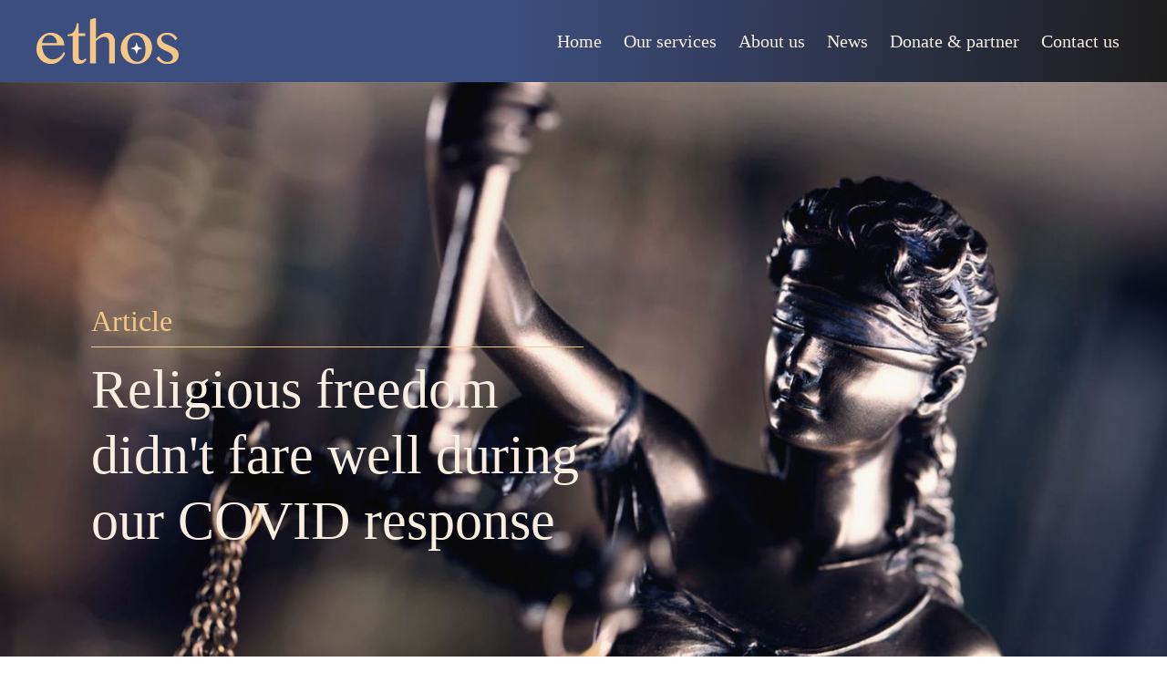

--- FILE ---
content_type: text/html
request_url: https://www.ethosalliance.nz/articles/religious-freedom-didnt-fare-well-during-our-covid-response
body_size: 4830
content:
<!DOCTYPE html><!-- This site was created in Webflow. https://webflow.com --><!-- Last Published: Thu Oct 09 2025 04:10:02 GMT+0000 (Coordinated Universal Time) --><html data-wf-domain="www.ethosalliance.nz" data-wf-page="6585028c077f89ff84db94fd" data-wf-site="6531eae2abbc6ae3b7dbf1fd" lang="en" data-wf-collection="6585028c077f89ff84db94a5" data-wf-item-slug="religious-freedom-didnt-fare-well-during-our-covid-response"><head><meta charset="utf-8"/><title>Religious freedom didn&#x27;t fare well during our COVID response</title><meta content="Jan 11, 2024" name="description"/><meta content="Religious freedom didn&#x27;t fare well during our COVID response" property="og:title"/><meta content="Jan 11, 2024" property="og:description"/><meta content="https://cdn.prod.website-files.com/6585003e5fe6d5aea67f0003/659f0adc09817a779fe680da_istockphoto-858188734-2048x2048%201080.jpg" property="og:image"/><meta content="Religious freedom didn&#x27;t fare well during our COVID response" property="twitter:title"/><meta content="Jan 11, 2024" property="twitter:description"/><meta content="https://cdn.prod.website-files.com/6585003e5fe6d5aea67f0003/659f0adc09817a779fe680da_istockphoto-858188734-2048x2048%201080.jpg" property="twitter:image"/><meta property="og:type" content="website"/><meta content="summary_large_image" name="twitter:card"/><meta content="width=device-width, initial-scale=1" name="viewport"/><meta content="aBkdWlTACB9iTg9KQBmX-W53eFdtMmgUwXb14Fi1lM0" name="google-site-verification"/><meta content="Webflow" name="generator"/><link href="https://cdn.prod.website-files.com/6531eae2abbc6ae3b7dbf1fd/css/ethos-87325c.webflow.shared.346deb9b7.css" rel="stylesheet" type="text/css"/><script type="text/javascript">!function(o,c){var n=c.documentElement,t=" w-mod-";n.className+=t+"js",("ontouchstart"in o||o.DocumentTouch&&c instanceof DocumentTouch)&&(n.className+=t+"touch")}(window,document);</script><link href="https://cdn.prod.website-files.com/6531eae2abbc6ae3b7dbf1fd/6531f6b235e8b66bfa46233d_Ethos%20Icon%20only%402x%2032px.png" rel="shortcut icon" type="image/x-icon"/><link href="https://cdn.prod.website-files.com/6531eae2abbc6ae3b7dbf1fd/6531f6b77153315974d10ce7_Ethos%20Icon%20only%402x256px.png" rel="apple-touch-icon"/><script async="" src="https://www.googletagmanager.com/gtag/js?id=G-QKKT8L6KHJ"></script><script type="text/javascript">window.dataLayer = window.dataLayer || [];function gtag(){dataLayer.push(arguments);}gtag('js', new Date());gtag('set', 'developer_id.dZGVlNj', true);gtag('config', 'G-QKKT8L6KHJ');</script><script src="https://www.google.com/recaptcha/api.js" type="text/javascript"></script></head><body><div data-animation="default" data-collapse="medium" data-duration="400" data-easing="ease" data-easing2="ease" role="banner" class="navbar-logo-left w-nav"><div class="navbarcontainer w-container"><div class="navbar-content"><div class="navbar-brand"><a href="/" class="w-inline-block"><div class="ethos-logo-yellow-no-tag-1"><img src="https://cdn.prod.website-files.com/6531eae2abbc6ae3b7dbf1fd/655e839d5c780fe59f4a45f5_Vectors-Wrapper.svg" loading="lazy" width="156" height="51" alt="" class="ethos-logo"/></div></a></div><nav role="navigation" class="navbar-menu w-nav-menu"><a href="/" class="navbar-link w-nav-link"><div class="menu">Home</div></a><a href="/our-services" class="navbar-link w-nav-link"><div class="menu">Our services</div></a><a href="/about-us" class="navbar-link w-nav-link"><div class="menu">About us</div></a><a href="/news-and-views" class="navbar-link w-nav-link"><div class="menu">News</div></a><a href="/partner" class="navbar-link w-nav-link"><div class="menu">Donate &amp; partner</div></a><a href="/contact" class="navbar-link w-nav-link"><div class="menu">Contact us</div></a></nav></div><div class="menu-button w-nav-button"><div class="icon w-icon-nav-menu"></div></div></div></div><section class="header-section article"><div class="header-titles"><h2 class="article-type">Article</h2><div class="heading-60px article">Religious freedom didn&#x27;t fare well during our COVID response</div></div><div class="div-block"></div><img alt="" loading="lazy" src="https://cdn.prod.website-files.com/6585003e5fe6d5aea67f0003/659f0adc09817a779fe680da_istockphoto-858188734-2048x2048%201080.jpg" sizes="100vw" srcset="https://cdn.prod.website-files.com/6585003e5fe6d5aea67f0003/659f0adc09817a779fe680da_istockphoto-858188734-2048x2048%201080-p-500.jpg 500w, https://cdn.prod.website-files.com/6585003e5fe6d5aea67f0003/659f0adc09817a779fe680da_istockphoto-858188734-2048x2048%201080-p-800.jpg 800w, https://cdn.prod.website-files.com/6585003e5fe6d5aea67f0003/659f0adc09817a779fe680da_istockphoto-858188734-2048x2048%201080-p-1080.jpg 1080w, https://cdn.prod.website-files.com/6585003e5fe6d5aea67f0003/659f0adc09817a779fe680da_istockphoto-858188734-2048x2048%201080-p-1600.jpg 1600w, https://cdn.prod.website-files.com/6585003e5fe6d5aea67f0003/659f0adc09817a779fe680da_istockphoto-858188734-2048x2048%201080-p-2000.jpg 2000w, https://cdn.prod.website-files.com/6585003e5fe6d5aea67f0003/659f0adc09817a779fe680da_istockphoto-858188734-2048x2048%201080.jpg 2036w" class="image-3"/></section><section class="lgold-section"><div class="body-text-outside-frame"><div class="rich-text-block w-richtext"><p>Religious freedom is a fundamental human right, but during New Zealand’s COVID-19 response it wasn’t always treated that way.  </p><p>I’ve written a submission to the Royal Commission of Inquiry into COVID-19 Lessons Learned, on behalf of the independent think tank Maxim Institute. The submission argues that there are five important constitutional lessons from New Zealand’s pandemic response, including that we need to restore religious freedom, which during the pandemic was “either left out completely or treated in a way that undermined its status as a constitutional right.” For example, the submission notes that Government officials failed to consider the rights to conscience and religious freedom when they considered the impact of various laws on human rights.  </p><p>Court cases also treated religious freedom in troubling ways. For example, the submission reviewed the most recent case, <em>Orewa Community Church and others v Minister for COVID-19 Response</em>, where Christian and Muslim applicants challenged COVID-related restrictions on faith-based gatherings. The submission argued that this case was wrong in important ways; first, because it suggested that: </p><blockquote><em>religious freedom will be given less weight if there is “a range of views,” that is, if adherents are not unanimous or if there is no strong consensus [about a religious matter]. This cannot be right. No group of any size is unanimous about significant issues, nor is there often a strong consensus; if the mere presence of a range of views on social and cultural controversies is enough to downgrade a right, it is worth very little in the first place. It is certainly not being treated as a fundamental human right if it can be disposed of or diluted so easily. The decision also suggests that rights should receive less protection if they [are] held by “a group whose views are not widely shared.” This cannot be right either; in fact, it is back-to-front. Human rights are supposed to protect minorities from the power of the majority. The fewer people hold a belief, the more important human rights guarantees are. </em> </blockquote><p>A key issue for the Commission, as Lady Deborah Chambers KC has <a href="https://www.nzherald.co.nz/nz/royal-commission-covid-inquiry-david-seymour-winston-peters-right-about-scrapping-it-deborah-chambers/AWGYYQAFJJA25KK7OCXWNDWVQY/" target="_blank">said</a>, is “whether the indisputably large inroads into our liberties,” like the restrictions on religious freedom, “were justifiable”. This should be part of a wider assessment of the constitutional implications of our pandemic response, looking at all the ways in which public power was wielded.  </p><p>Ultimately this matters because, as the submission says, “constitutions are about people—all the rules, institutions, ceremonies and offices are meant to advance the interests of actual flesh-and-blood human beings, and if our constitutional discourse forgets this it is not merely arid but futile.” We hope that the Commission’s important work helps us all to respond better to the inevitable next emergency.  </p><p><em>You can access the submission on Maxim Institute’s </em><a href="https://www.maxim.org.nz/content/uploads/2024/01/SUBMISSION-TO-THE-NZ-ROYAL-COMMISSION-COVID-19-LESSONS-LEARNED_final.pdf" target="_blank"><em>website</em></a><em>.</em></p></div><a href="#" class="button-frame-gold w-condition-invisible w-dyn-bind-empty w-button"></a></div><div class="frame-67"><img alt="" loading="lazy" width="83" height="83" src="https://cdn.prod.website-files.com/6585003e5fe6d5aea67f0003/6585030de542d333c43bea0a_5e30d1360cce93a2594a5102_Profile-photo-Alex-email-signature.png" class="ellipse-10"/><div class="frame-66"><div class="sub-heading-3">Alex Penk</div><div class="body-copy-bold-2">March 25, 2024</div></div><a id="print" href="#" class="print-share-button w-inline-block"><img src="https://cdn.prod.website-files.com/6531eae2abbc6ae3b7dbf1fd/65a094c43495097e2f5f68ae_printer.svg" loading="lazy" width="42" height="42" alt="" class="share-button"/></a><a id="share" href="#" class="print-share-button w-inline-block"><img src="https://cdn.prod.website-files.com/6531eae2abbc6ae3b7dbf1fd/65a09546c3800d9e006aaaed_share.svg" loading="lazy" width="42" height="42" alt="" class="share-button"/></a></div><a href="/news-and-views" class="button-frame-gold w-button">Back to articles</a><div class="print-out-hack"></div><div class="article-background"></div></section><section class="gold-gradient-section"><div class="frame-174"><img src="https://cdn.prod.website-files.com/6531eae2abbc6ae3b7dbf1fd/6583b3745098124661868949_Vectors-Wrapper.svg" loading="lazy" width="44" height="39" alt="" class="vectors-wrapper-15"/><div class="sub-headings-11">Need advice or support?</div><a href="/contact" class="button-frame-white blue-label w-button">Contact us</a></div></section><section class="footer"><div class="columns"><div class="column"><div class="logo-wrapper"><div class="ethos-logo-yellow-no-tag-2"><img src="https://cdn.prod.website-files.com/6531eae2abbc6ae3b7dbf1fd/657b78292470b71256369324_Vectors-Wrapper.svg" loading="lazy" width="156" height="50.35050964355469" alt="" class="vectors-wrapper-8"/></div></div></div><div class="small-columns"><div class="column-2"><div class="content"><div class="footer-links"><a href="/our-services" class="w-inline-block"><div class="menu-labels">Our services</div></a><a href="/about-us" class="w-inline-block"><div class="menu-labels">About us</div></a><a href="/news-and-views" class="w-inline-block"><div class="menu-labels">News</div></a><a href="/partner" class="w-inline-block"><div class="menu-labels">Donate &amp; partner</div></a><a href="/contact" class="w-inline-block"><div class="menu-labels">Contact us</div></a></div></div></div><div class="column-2"></div><div class="column-2"><div class="content"><div class="footer-links"><a href="/terms" class="w-inline-block"><div class="menu-labels">Terms &amp; Conditions</div></a><a href="/privacy" class="w-inline-block"><div class="menu-labels">Privacy Policy</div></a><a href="/terms-of-engagement" class="w-inline-block"><div class="menu-labels">Terms of Engagement</div></a></div></div><div class="legals">Copyright © 2023 Ethos Alliance</div><a href="https://www.resonanceconsulting.co.nz/" class="w-inline-block"><div class="resonance">Website design &amp; build by Resonance</div></a></div></div></div><div class="copyright"></div></section><script src="https://d3e54v103j8qbb.cloudfront.net/js/jquery-3.5.1.min.dc5e7f18c8.js?site=6531eae2abbc6ae3b7dbf1fd" type="text/javascript" integrity="sha256-9/aliU8dGd2tb6OSsuzixeV4y/faTqgFtohetphbbj0=" crossorigin="anonymous"></script><script src="https://cdn.prod.website-files.com/6531eae2abbc6ae3b7dbf1fd/js/webflow.schunk.36b8fb49256177c8.js" type="text/javascript"></script><script src="https://cdn.prod.website-files.com/6531eae2abbc6ae3b7dbf1fd/js/webflow.fa346d25.09b0c071be750d17.js" type="text/javascript"></script><script>
$("#print").click(function() { window.print(); });
</script>
<style> 
@media print{
  .sidebar, .footer, .menu, .gold-gradient-section, .print-share-button, .ellipse-10, .button-frame-gold, .article-background { 
    display: none;
  }
  body {
  font-size: 0.8em;
  }
  .heading-60px {
  font-size: 30px
  }
  .sub-heading-3 {
  font-size: 15px
  }
  .body-copy-bold-2 {
  font-size: 10px
  }
  .header-section {
  height: 300px
  }
  .header-titles {
  margin-left: 10%;
  grid-row-gap: 0px
  }
  .article-type {
  font-size: 17px; line-height: 18px;
  }
  .navbar-logo-left {
  height: 40px
  }
  .navbar-brand {
  width: 60px
  }
  .lgold-section {
  padding-top: 0px;
  background-color: white;
  }
  .body-text-outside-frame {
  padding-top: 20px;
  }
  
}
</style>

<script>
const shareButton = document.querySelector("#share")
shareButton.addEventListener("click", async () => {
  try {
    await navigator.share({ title: "Ethos article", url: "" });
    console.log("Article was shared successfully");
  } catch (err) {
    console.error("Share failed:", err.message);
  }
});
</script>
</body></html>

--- FILE ---
content_type: text/css
request_url: https://cdn.prod.website-files.com/6531eae2abbc6ae3b7dbf1fd/css/ethos-87325c.webflow.shared.346deb9b7.css
body_size: 16942
content:
html {
  -webkit-text-size-adjust: 100%;
  -ms-text-size-adjust: 100%;
  font-family: sans-serif;
}

body {
  margin: 0;
}

article, aside, details, figcaption, figure, footer, header, hgroup, main, menu, nav, section, summary {
  display: block;
}

audio, canvas, progress, video {
  vertical-align: baseline;
  display: inline-block;
}

audio:not([controls]) {
  height: 0;
  display: none;
}

[hidden], template {
  display: none;
}

a {
  background-color: #0000;
}

a:active, a:hover {
  outline: 0;
}

abbr[title] {
  border-bottom: 1px dotted;
}

b, strong {
  font-weight: bold;
}

dfn {
  font-style: italic;
}

h1 {
  margin: .67em 0;
  font-size: 2em;
}

mark {
  color: #000;
  background: #ff0;
}

small {
  font-size: 80%;
}

sub, sup {
  vertical-align: baseline;
  font-size: 75%;
  line-height: 0;
  position: relative;
}

sup {
  top: -.5em;
}

sub {
  bottom: -.25em;
}

img {
  border: 0;
}

svg:not(:root) {
  overflow: hidden;
}

hr {
  box-sizing: content-box;
  height: 0;
}

pre {
  overflow: auto;
}

code, kbd, pre, samp {
  font-family: monospace;
  font-size: 1em;
}

button, input, optgroup, select, textarea {
  color: inherit;
  font: inherit;
  margin: 0;
}

button {
  overflow: visible;
}

button, select {
  text-transform: none;
}

button, html input[type="button"], input[type="reset"] {
  -webkit-appearance: button;
  cursor: pointer;
}

button[disabled], html input[disabled] {
  cursor: default;
}

button::-moz-focus-inner, input::-moz-focus-inner {
  border: 0;
  padding: 0;
}

input {
  line-height: normal;
}

input[type="checkbox"], input[type="radio"] {
  box-sizing: border-box;
  padding: 0;
}

input[type="number"]::-webkit-inner-spin-button, input[type="number"]::-webkit-outer-spin-button {
  height: auto;
}

input[type="search"] {
  -webkit-appearance: none;
}

input[type="search"]::-webkit-search-cancel-button, input[type="search"]::-webkit-search-decoration {
  -webkit-appearance: none;
}

legend {
  border: 0;
  padding: 0;
}

textarea {
  overflow: auto;
}

optgroup {
  font-weight: bold;
}

table {
  border-collapse: collapse;
  border-spacing: 0;
}

td, th {
  padding: 0;
}

@font-face {
  font-family: webflow-icons;
  src: url("[data-uri]") format("truetype");
  font-weight: normal;
  font-style: normal;
}

[class^="w-icon-"], [class*=" w-icon-"] {
  speak: none;
  font-variant: normal;
  text-transform: none;
  -webkit-font-smoothing: antialiased;
  -moz-osx-font-smoothing: grayscale;
  font-style: normal;
  font-weight: normal;
  line-height: 1;
  font-family: webflow-icons !important;
}

.w-icon-slider-right:before {
  content: "";
}

.w-icon-slider-left:before {
  content: "";
}

.w-icon-nav-menu:before {
  content: "";
}

.w-icon-arrow-down:before, .w-icon-dropdown-toggle:before {
  content: "";
}

.w-icon-file-upload-remove:before {
  content: "";
}

.w-icon-file-upload-icon:before {
  content: "";
}

* {
  box-sizing: border-box;
}

html {
  height: 100%;
}

body {
  color: #333;
  background-color: #fff;
  min-height: 100%;
  margin: 0;
  font-family: Arial, sans-serif;
  font-size: 14px;
  line-height: 20px;
}

img {
  vertical-align: middle;
  max-width: 100%;
  display: inline-block;
}

html.w-mod-touch * {
  background-attachment: scroll !important;
}

.w-block {
  display: block;
}

.w-inline-block {
  max-width: 100%;
  display: inline-block;
}

.w-clearfix:before, .w-clearfix:after {
  content: " ";
  grid-area: 1 / 1 / 2 / 2;
  display: table;
}

.w-clearfix:after {
  clear: both;
}

.w-hidden {
  display: none;
}

.w-button {
  color: #fff;
  line-height: inherit;
  cursor: pointer;
  background-color: #3898ec;
  border: 0;
  border-radius: 0;
  padding: 9px 15px;
  text-decoration: none;
  display: inline-block;
}

input.w-button {
  -webkit-appearance: button;
}

html[data-w-dynpage] [data-w-cloak] {
  color: #0000 !important;
}

.w-code-block {
  margin: unset;
}

pre.w-code-block code {
  all: inherit;
}

.w-optimization {
  display: contents;
}

.w-webflow-badge, .w-webflow-badge > img {
  box-sizing: unset;
  width: unset;
  height: unset;
  max-height: unset;
  max-width: unset;
  min-height: unset;
  min-width: unset;
  margin: unset;
  padding: unset;
  float: unset;
  clear: unset;
  border: unset;
  border-radius: unset;
  background: unset;
  background-image: unset;
  background-position: unset;
  background-size: unset;
  background-repeat: unset;
  background-origin: unset;
  background-clip: unset;
  background-attachment: unset;
  background-color: unset;
  box-shadow: unset;
  transform: unset;
  direction: unset;
  font-family: unset;
  font-weight: unset;
  color: unset;
  font-size: unset;
  line-height: unset;
  font-style: unset;
  font-variant: unset;
  text-align: unset;
  letter-spacing: unset;
  -webkit-text-decoration: unset;
  text-decoration: unset;
  text-indent: unset;
  text-transform: unset;
  list-style-type: unset;
  text-shadow: unset;
  vertical-align: unset;
  cursor: unset;
  white-space: unset;
  word-break: unset;
  word-spacing: unset;
  word-wrap: unset;
  transition: unset;
}

.w-webflow-badge {
  white-space: nowrap;
  cursor: pointer;
  box-shadow: 0 0 0 1px #0000001a, 0 1px 3px #0000001a;
  visibility: visible !important;
  opacity: 1 !important;
  z-index: 2147483647 !important;
  color: #aaadb0 !important;
  overflow: unset !important;
  background-color: #fff !important;
  border-radius: 3px !important;
  width: auto !important;
  height: auto !important;
  margin: 0 !important;
  padding: 6px !important;
  font-size: 12px !important;
  line-height: 14px !important;
  text-decoration: none !important;
  display: inline-block !important;
  position: fixed !important;
  inset: auto 12px 12px auto !important;
  transform: none !important;
}

.w-webflow-badge > img {
  position: unset;
  visibility: unset !important;
  opacity: 1 !important;
  vertical-align: middle !important;
  display: inline-block !important;
}

h1, h2, h3, h4, h5, h6 {
  margin-bottom: 10px;
  font-weight: bold;
}

h1 {
  margin-top: 20px;
  font-size: 38px;
  line-height: 44px;
}

h2 {
  margin-top: 20px;
  font-size: 32px;
  line-height: 36px;
}

h3 {
  margin-top: 20px;
  font-size: 24px;
  line-height: 30px;
}

h4 {
  margin-top: 10px;
  font-size: 18px;
  line-height: 24px;
}

h5 {
  margin-top: 10px;
  font-size: 14px;
  line-height: 20px;
}

h6 {
  margin-top: 10px;
  font-size: 12px;
  line-height: 18px;
}

p {
  margin-top: 0;
  margin-bottom: 10px;
}

blockquote {
  border-left: 5px solid #e2e2e2;
  margin: 0 0 10px;
  padding: 10px 20px;
  font-size: 18px;
  line-height: 22px;
}

figure {
  margin: 0 0 10px;
}

figcaption {
  text-align: center;
  margin-top: 5px;
}

ul, ol {
  margin-top: 0;
  margin-bottom: 10px;
  padding-left: 40px;
}

.w-list-unstyled {
  padding-left: 0;
  list-style: none;
}

.w-embed:before, .w-embed:after {
  content: " ";
  grid-area: 1 / 1 / 2 / 2;
  display: table;
}

.w-embed:after {
  clear: both;
}

.w-video {
  width: 100%;
  padding: 0;
  position: relative;
}

.w-video iframe, .w-video object, .w-video embed {
  border: none;
  width: 100%;
  height: 100%;
  position: absolute;
  top: 0;
  left: 0;
}

fieldset {
  border: 0;
  margin: 0;
  padding: 0;
}

button, [type="button"], [type="reset"] {
  cursor: pointer;
  -webkit-appearance: button;
  border: 0;
}

.w-form {
  margin: 0 0 15px;
}

.w-form-done {
  text-align: center;
  background-color: #ddd;
  padding: 20px;
  display: none;
}

.w-form-fail {
  background-color: #ffdede;
  margin-top: 10px;
  padding: 10px;
  display: none;
}

label {
  margin-bottom: 5px;
  font-weight: bold;
  display: block;
}

.w-input, .w-select {
  color: #333;
  vertical-align: middle;
  background-color: #fff;
  border: 1px solid #ccc;
  width: 100%;
  height: 38px;
  margin-bottom: 10px;
  padding: 8px 12px;
  font-size: 14px;
  line-height: 1.42857;
  display: block;
}

.w-input::placeholder, .w-select::placeholder {
  color: #999;
}

.w-input:focus, .w-select:focus {
  border-color: #3898ec;
  outline: 0;
}

.w-input[disabled], .w-select[disabled], .w-input[readonly], .w-select[readonly], fieldset[disabled] .w-input, fieldset[disabled] .w-select {
  cursor: not-allowed;
}

.w-input[disabled]:not(.w-input-disabled), .w-select[disabled]:not(.w-input-disabled), .w-input[readonly], .w-select[readonly], fieldset[disabled]:not(.w-input-disabled) .w-input, fieldset[disabled]:not(.w-input-disabled) .w-select {
  background-color: #eee;
}

textarea.w-input, textarea.w-select {
  height: auto;
}

.w-select {
  background-color: #f3f3f3;
}

.w-select[multiple] {
  height: auto;
}

.w-form-label {
  cursor: pointer;
  margin-bottom: 0;
  font-weight: normal;
  display: inline-block;
}

.w-radio {
  margin-bottom: 5px;
  padding-left: 20px;
  display: block;
}

.w-radio:before, .w-radio:after {
  content: " ";
  grid-area: 1 / 1 / 2 / 2;
  display: table;
}

.w-radio:after {
  clear: both;
}

.w-radio-input {
  float: left;
  margin: 3px 0 0 -20px;
  line-height: normal;
}

.w-file-upload {
  margin-bottom: 10px;
  display: block;
}

.w-file-upload-input {
  opacity: 0;
  z-index: -100;
  width: .1px;
  height: .1px;
  position: absolute;
  overflow: hidden;
}

.w-file-upload-default, .w-file-upload-uploading, .w-file-upload-success {
  color: #333;
  display: inline-block;
}

.w-file-upload-error {
  margin-top: 10px;
  display: block;
}

.w-file-upload-default.w-hidden, .w-file-upload-uploading.w-hidden, .w-file-upload-error.w-hidden, .w-file-upload-success.w-hidden {
  display: none;
}

.w-file-upload-uploading-btn {
  cursor: pointer;
  background-color: #fafafa;
  border: 1px solid #ccc;
  margin: 0;
  padding: 8px 12px;
  font-size: 14px;
  font-weight: normal;
  display: flex;
}

.w-file-upload-file {
  background-color: #fafafa;
  border: 1px solid #ccc;
  flex-grow: 1;
  justify-content: space-between;
  margin: 0;
  padding: 8px 9px 8px 11px;
  display: flex;
}

.w-file-upload-file-name {
  font-size: 14px;
  font-weight: normal;
  display: block;
}

.w-file-remove-link {
  cursor: pointer;
  width: auto;
  height: auto;
  margin-top: 3px;
  margin-left: 10px;
  padding: 3px;
  display: block;
}

.w-icon-file-upload-remove {
  margin: auto;
  font-size: 10px;
}

.w-file-upload-error-msg {
  color: #ea384c;
  padding: 2px 0;
  display: inline-block;
}

.w-file-upload-info {
  padding: 0 12px;
  line-height: 38px;
  display: inline-block;
}

.w-file-upload-label {
  cursor: pointer;
  background-color: #fafafa;
  border: 1px solid #ccc;
  margin: 0;
  padding: 8px 12px;
  font-size: 14px;
  font-weight: normal;
  display: inline-block;
}

.w-icon-file-upload-icon, .w-icon-file-upload-uploading {
  width: 20px;
  margin-right: 8px;
  display: inline-block;
}

.w-icon-file-upload-uploading {
  height: 20px;
}

.w-container {
  max-width: 940px;
  margin-left: auto;
  margin-right: auto;
}

.w-container:before, .w-container:after {
  content: " ";
  grid-area: 1 / 1 / 2 / 2;
  display: table;
}

.w-container:after {
  clear: both;
}

.w-container .w-row {
  margin-left: -10px;
  margin-right: -10px;
}

.w-row:before, .w-row:after {
  content: " ";
  grid-area: 1 / 1 / 2 / 2;
  display: table;
}

.w-row:after {
  clear: both;
}

.w-row .w-row {
  margin-left: 0;
  margin-right: 0;
}

.w-col {
  float: left;
  width: 100%;
  min-height: 1px;
  padding-left: 10px;
  padding-right: 10px;
  position: relative;
}

.w-col .w-col {
  padding-left: 0;
  padding-right: 0;
}

.w-col-1 {
  width: 8.33333%;
}

.w-col-2 {
  width: 16.6667%;
}

.w-col-3 {
  width: 25%;
}

.w-col-4 {
  width: 33.3333%;
}

.w-col-5 {
  width: 41.6667%;
}

.w-col-6 {
  width: 50%;
}

.w-col-7 {
  width: 58.3333%;
}

.w-col-8 {
  width: 66.6667%;
}

.w-col-9 {
  width: 75%;
}

.w-col-10 {
  width: 83.3333%;
}

.w-col-11 {
  width: 91.6667%;
}

.w-col-12 {
  width: 100%;
}

.w-hidden-main {
  display: none !important;
}

@media screen and (max-width: 991px) {
  .w-container {
    max-width: 728px;
  }

  .w-hidden-main {
    display: inherit !important;
  }

  .w-hidden-medium {
    display: none !important;
  }

  .w-col-medium-1 {
    width: 8.33333%;
  }

  .w-col-medium-2 {
    width: 16.6667%;
  }

  .w-col-medium-3 {
    width: 25%;
  }

  .w-col-medium-4 {
    width: 33.3333%;
  }

  .w-col-medium-5 {
    width: 41.6667%;
  }

  .w-col-medium-6 {
    width: 50%;
  }

  .w-col-medium-7 {
    width: 58.3333%;
  }

  .w-col-medium-8 {
    width: 66.6667%;
  }

  .w-col-medium-9 {
    width: 75%;
  }

  .w-col-medium-10 {
    width: 83.3333%;
  }

  .w-col-medium-11 {
    width: 91.6667%;
  }

  .w-col-medium-12 {
    width: 100%;
  }

  .w-col-stack {
    width: 100%;
    left: auto;
    right: auto;
  }
}

@media screen and (max-width: 767px) {
  .w-hidden-main, .w-hidden-medium {
    display: inherit !important;
  }

  .w-hidden-small {
    display: none !important;
  }

  .w-row, .w-container .w-row {
    margin-left: 0;
    margin-right: 0;
  }

  .w-col {
    width: 100%;
    left: auto;
    right: auto;
  }

  .w-col-small-1 {
    width: 8.33333%;
  }

  .w-col-small-2 {
    width: 16.6667%;
  }

  .w-col-small-3 {
    width: 25%;
  }

  .w-col-small-4 {
    width: 33.3333%;
  }

  .w-col-small-5 {
    width: 41.6667%;
  }

  .w-col-small-6 {
    width: 50%;
  }

  .w-col-small-7 {
    width: 58.3333%;
  }

  .w-col-small-8 {
    width: 66.6667%;
  }

  .w-col-small-9 {
    width: 75%;
  }

  .w-col-small-10 {
    width: 83.3333%;
  }

  .w-col-small-11 {
    width: 91.6667%;
  }

  .w-col-small-12 {
    width: 100%;
  }
}

@media screen and (max-width: 479px) {
  .w-container {
    max-width: none;
  }

  .w-hidden-main, .w-hidden-medium, .w-hidden-small {
    display: inherit !important;
  }

  .w-hidden-tiny {
    display: none !important;
  }

  .w-col {
    width: 100%;
  }

  .w-col-tiny-1 {
    width: 8.33333%;
  }

  .w-col-tiny-2 {
    width: 16.6667%;
  }

  .w-col-tiny-3 {
    width: 25%;
  }

  .w-col-tiny-4 {
    width: 33.3333%;
  }

  .w-col-tiny-5 {
    width: 41.6667%;
  }

  .w-col-tiny-6 {
    width: 50%;
  }

  .w-col-tiny-7 {
    width: 58.3333%;
  }

  .w-col-tiny-8 {
    width: 66.6667%;
  }

  .w-col-tiny-9 {
    width: 75%;
  }

  .w-col-tiny-10 {
    width: 83.3333%;
  }

  .w-col-tiny-11 {
    width: 91.6667%;
  }

  .w-col-tiny-12 {
    width: 100%;
  }
}

.w-widget {
  position: relative;
}

.w-widget-map {
  width: 100%;
  height: 400px;
}

.w-widget-map label {
  width: auto;
  display: inline;
}

.w-widget-map img {
  max-width: inherit;
}

.w-widget-map .gm-style-iw {
  text-align: center;
}

.w-widget-map .gm-style-iw > button {
  display: none !important;
}

.w-widget-twitter {
  overflow: hidden;
}

.w-widget-twitter-count-shim {
  vertical-align: top;
  text-align: center;
  background: #fff;
  border: 1px solid #758696;
  border-radius: 3px;
  width: 28px;
  height: 20px;
  display: inline-block;
  position: relative;
}

.w-widget-twitter-count-shim * {
  pointer-events: none;
  -webkit-user-select: none;
  user-select: none;
}

.w-widget-twitter-count-shim .w-widget-twitter-count-inner {
  text-align: center;
  color: #999;
  font-family: serif;
  font-size: 15px;
  line-height: 12px;
  position: relative;
}

.w-widget-twitter-count-shim .w-widget-twitter-count-clear {
  display: block;
  position: relative;
}

.w-widget-twitter-count-shim.w--large {
  width: 36px;
  height: 28px;
}

.w-widget-twitter-count-shim.w--large .w-widget-twitter-count-inner {
  font-size: 18px;
  line-height: 18px;
}

.w-widget-twitter-count-shim:not(.w--vertical) {
  margin-left: 5px;
  margin-right: 8px;
}

.w-widget-twitter-count-shim:not(.w--vertical).w--large {
  margin-left: 6px;
}

.w-widget-twitter-count-shim:not(.w--vertical):before, .w-widget-twitter-count-shim:not(.w--vertical):after {
  content: " ";
  pointer-events: none;
  border: solid #0000;
  width: 0;
  height: 0;
  position: absolute;
  top: 50%;
  left: 0;
}

.w-widget-twitter-count-shim:not(.w--vertical):before {
  border-width: 4px;
  border-color: #75869600 #5d6c7b #75869600 #75869600;
  margin-top: -4px;
  margin-left: -9px;
}

.w-widget-twitter-count-shim:not(.w--vertical).w--large:before {
  border-width: 5px;
  margin-top: -5px;
  margin-left: -10px;
}

.w-widget-twitter-count-shim:not(.w--vertical):after {
  border-width: 4px;
  border-color: #fff0 #fff #fff0 #fff0;
  margin-top: -4px;
  margin-left: -8px;
}

.w-widget-twitter-count-shim:not(.w--vertical).w--large:after {
  border-width: 5px;
  margin-top: -5px;
  margin-left: -9px;
}

.w-widget-twitter-count-shim.w--vertical {
  width: 61px;
  height: 33px;
  margin-bottom: 8px;
}

.w-widget-twitter-count-shim.w--vertical:before, .w-widget-twitter-count-shim.w--vertical:after {
  content: " ";
  pointer-events: none;
  border: solid #0000;
  width: 0;
  height: 0;
  position: absolute;
  top: 100%;
  left: 50%;
}

.w-widget-twitter-count-shim.w--vertical:before {
  border-width: 5px;
  border-color: #5d6c7b #75869600 #75869600;
  margin-left: -5px;
}

.w-widget-twitter-count-shim.w--vertical:after {
  border-width: 4px;
  border-color: #fff #fff0 #fff0;
  margin-left: -4px;
}

.w-widget-twitter-count-shim.w--vertical .w-widget-twitter-count-inner {
  font-size: 18px;
  line-height: 22px;
}

.w-widget-twitter-count-shim.w--vertical.w--large {
  width: 76px;
}

.w-background-video {
  color: #fff;
  height: 500px;
  position: relative;
  overflow: hidden;
}

.w-background-video > video {
  object-fit: cover;
  z-index: -100;
  background-position: 50%;
  background-size: cover;
  width: 100%;
  height: 100%;
  margin: auto;
  position: absolute;
  inset: -100%;
}

.w-background-video > video::-webkit-media-controls-start-playback-button {
  -webkit-appearance: none;
  display: none !important;
}

.w-background-video--control {
  background-color: #0000;
  padding: 0;
  position: absolute;
  bottom: 1em;
  right: 1em;
}

.w-background-video--control > [hidden] {
  display: none !important;
}

.w-slider {
  text-align: center;
  clear: both;
  -webkit-tap-highlight-color: #0000;
  tap-highlight-color: #0000;
  background: #ddd;
  height: 300px;
  position: relative;
}

.w-slider-mask {
  z-index: 1;
  white-space: nowrap;
  height: 100%;
  display: block;
  position: relative;
  left: 0;
  right: 0;
  overflow: hidden;
}

.w-slide {
  vertical-align: top;
  white-space: normal;
  text-align: left;
  width: 100%;
  height: 100%;
  display: inline-block;
  position: relative;
}

.w-slider-nav {
  z-index: 2;
  text-align: center;
  -webkit-tap-highlight-color: #0000;
  tap-highlight-color: #0000;
  height: 40px;
  margin: auto;
  padding-top: 10px;
  position: absolute;
  inset: auto 0 0;
}

.w-slider-nav.w-round > div {
  border-radius: 100%;
}

.w-slider-nav.w-num > div {
  font-size: inherit;
  line-height: inherit;
  width: auto;
  height: auto;
  padding: .2em .5em;
}

.w-slider-nav.w-shadow > div {
  box-shadow: 0 0 3px #3336;
}

.w-slider-nav-invert {
  color: #fff;
}

.w-slider-nav-invert > div {
  background-color: #2226;
}

.w-slider-nav-invert > div.w-active {
  background-color: #222;
}

.w-slider-dot {
  cursor: pointer;
  background-color: #fff6;
  width: 1em;
  height: 1em;
  margin: 0 3px .5em;
  transition: background-color .1s, color .1s;
  display: inline-block;
  position: relative;
}

.w-slider-dot.w-active {
  background-color: #fff;
}

.w-slider-dot:focus {
  outline: none;
  box-shadow: 0 0 0 2px #fff;
}

.w-slider-dot:focus.w-active {
  box-shadow: none;
}

.w-slider-arrow-left, .w-slider-arrow-right {
  cursor: pointer;
  color: #fff;
  -webkit-tap-highlight-color: #0000;
  tap-highlight-color: #0000;
  -webkit-user-select: none;
  user-select: none;
  width: 80px;
  margin: auto;
  font-size: 40px;
  position: absolute;
  inset: 0;
  overflow: hidden;
}

.w-slider-arrow-left [class^="w-icon-"], .w-slider-arrow-right [class^="w-icon-"], .w-slider-arrow-left [class*=" w-icon-"], .w-slider-arrow-right [class*=" w-icon-"] {
  position: absolute;
}

.w-slider-arrow-left:focus, .w-slider-arrow-right:focus {
  outline: 0;
}

.w-slider-arrow-left {
  z-index: 3;
  right: auto;
}

.w-slider-arrow-right {
  z-index: 4;
  left: auto;
}

.w-icon-slider-left, .w-icon-slider-right {
  width: 1em;
  height: 1em;
  margin: auto;
  inset: 0;
}

.w-slider-aria-label {
  clip: rect(0 0 0 0);
  border: 0;
  width: 1px;
  height: 1px;
  margin: -1px;
  padding: 0;
  position: absolute;
  overflow: hidden;
}

.w-slider-force-show {
  display: block !important;
}

.w-dropdown {
  text-align: left;
  z-index: 900;
  margin-left: auto;
  margin-right: auto;
  display: inline-block;
  position: relative;
}

.w-dropdown-btn, .w-dropdown-toggle, .w-dropdown-link {
  vertical-align: top;
  color: #222;
  text-align: left;
  white-space: nowrap;
  margin-left: auto;
  margin-right: auto;
  padding: 20px;
  text-decoration: none;
  position: relative;
}

.w-dropdown-toggle {
  -webkit-user-select: none;
  user-select: none;
  cursor: pointer;
  padding-right: 40px;
  display: inline-block;
}

.w-dropdown-toggle:focus {
  outline: 0;
}

.w-icon-dropdown-toggle {
  width: 1em;
  height: 1em;
  margin: auto 20px auto auto;
  position: absolute;
  top: 0;
  bottom: 0;
  right: 0;
}

.w-dropdown-list {
  background: #ddd;
  min-width: 100%;
  display: none;
  position: absolute;
}

.w-dropdown-list.w--open {
  display: block;
}

.w-dropdown-link {
  color: #222;
  padding: 10px 20px;
  display: block;
}

.w-dropdown-link.w--current {
  color: #0082f3;
}

.w-dropdown-link:focus {
  outline: 0;
}

@media screen and (max-width: 767px) {
  .w-nav-brand {
    padding-left: 10px;
  }
}

.w-lightbox-backdrop {
  cursor: auto;
  letter-spacing: normal;
  text-indent: 0;
  text-shadow: none;
  text-transform: none;
  visibility: visible;
  white-space: normal;
  word-break: normal;
  word-spacing: normal;
  word-wrap: normal;
  color: #fff;
  text-align: center;
  z-index: 2000;
  opacity: 0;
  -webkit-user-select: none;
  -moz-user-select: none;
  -webkit-tap-highlight-color: transparent;
  background: #000000e6;
  outline: 0;
  font-family: Helvetica Neue, Helvetica, Ubuntu, Segoe UI, Verdana, sans-serif;
  font-size: 17px;
  font-style: normal;
  font-weight: 300;
  line-height: 1.2;
  list-style: disc;
  position: fixed;
  inset: 0;
  -webkit-transform: translate(0);
}

.w-lightbox-backdrop, .w-lightbox-container {
  -webkit-overflow-scrolling: touch;
  height: 100%;
  overflow: auto;
}

.w-lightbox-content {
  height: 100vh;
  position: relative;
  overflow: hidden;
}

.w-lightbox-view {
  opacity: 0;
  width: 100vw;
  height: 100vh;
  position: absolute;
}

.w-lightbox-view:before {
  content: "";
  height: 100vh;
}

.w-lightbox-group, .w-lightbox-group .w-lightbox-view, .w-lightbox-group .w-lightbox-view:before {
  height: 86vh;
}

.w-lightbox-frame, .w-lightbox-view:before {
  vertical-align: middle;
  display: inline-block;
}

.w-lightbox-figure {
  margin: 0;
  position: relative;
}

.w-lightbox-group .w-lightbox-figure {
  cursor: pointer;
}

.w-lightbox-img {
  width: auto;
  max-width: none;
  height: auto;
}

.w-lightbox-image {
  float: none;
  max-width: 100vw;
  max-height: 100vh;
  display: block;
}

.w-lightbox-group .w-lightbox-image {
  max-height: 86vh;
}

.w-lightbox-caption {
  text-align: left;
  text-overflow: ellipsis;
  white-space: nowrap;
  background: #0006;
  padding: .5em 1em;
  position: absolute;
  bottom: 0;
  left: 0;
  right: 0;
  overflow: hidden;
}

.w-lightbox-embed {
  width: 100%;
  height: 100%;
  position: absolute;
  inset: 0;
}

.w-lightbox-control {
  cursor: pointer;
  background-position: center;
  background-repeat: no-repeat;
  background-size: 24px;
  width: 4em;
  transition: all .3s;
  position: absolute;
  top: 0;
}

.w-lightbox-left {
  background-image: url("[data-uri]");
  display: none;
  bottom: 0;
  left: 0;
}

.w-lightbox-right {
  background-image: url("[data-uri]");
  display: none;
  bottom: 0;
  right: 0;
}

.w-lightbox-close {
  background-image: url("[data-uri]");
  background-size: 18px;
  height: 2.6em;
  right: 0;
}

.w-lightbox-strip {
  white-space: nowrap;
  padding: 0 1vh;
  line-height: 0;
  position: absolute;
  bottom: 0;
  left: 0;
  right: 0;
  overflow: auto hidden;
}

.w-lightbox-item {
  box-sizing: content-box;
  cursor: pointer;
  width: 10vh;
  padding: 2vh 1vh;
  display: inline-block;
  -webkit-transform: translate3d(0, 0, 0);
}

.w-lightbox-active {
  opacity: .3;
}

.w-lightbox-thumbnail {
  background: #222;
  height: 10vh;
  position: relative;
  overflow: hidden;
}

.w-lightbox-thumbnail-image {
  position: absolute;
  top: 0;
  left: 0;
}

.w-lightbox-thumbnail .w-lightbox-tall {
  width: 100%;
  top: 50%;
  transform: translate(0, -50%);
}

.w-lightbox-thumbnail .w-lightbox-wide {
  height: 100%;
  left: 50%;
  transform: translate(-50%);
}

.w-lightbox-spinner {
  box-sizing: border-box;
  border: 5px solid #0006;
  border-radius: 50%;
  width: 40px;
  height: 40px;
  margin-top: -20px;
  margin-left: -20px;
  animation: .8s linear infinite spin;
  position: absolute;
  top: 50%;
  left: 50%;
}

.w-lightbox-spinner:after {
  content: "";
  border: 3px solid #0000;
  border-bottom-color: #fff;
  border-radius: 50%;
  position: absolute;
  inset: -4px;
}

.w-lightbox-hide {
  display: none;
}

.w-lightbox-noscroll {
  overflow: hidden;
}

@media (min-width: 768px) {
  .w-lightbox-content {
    height: 96vh;
    margin-top: 2vh;
  }

  .w-lightbox-view, .w-lightbox-view:before {
    height: 96vh;
  }

  .w-lightbox-group, .w-lightbox-group .w-lightbox-view, .w-lightbox-group .w-lightbox-view:before {
    height: 84vh;
  }

  .w-lightbox-image {
    max-width: 96vw;
    max-height: 96vh;
  }

  .w-lightbox-group .w-lightbox-image {
    max-width: 82.3vw;
    max-height: 84vh;
  }

  .w-lightbox-left, .w-lightbox-right {
    opacity: .5;
    display: block;
  }

  .w-lightbox-close {
    opacity: .8;
  }

  .w-lightbox-control:hover {
    opacity: 1;
  }
}

.w-lightbox-inactive, .w-lightbox-inactive:hover {
  opacity: 0;
}

.w-richtext:before, .w-richtext:after {
  content: " ";
  grid-area: 1 / 1 / 2 / 2;
  display: table;
}

.w-richtext:after {
  clear: both;
}

.w-richtext[contenteditable="true"]:before, .w-richtext[contenteditable="true"]:after {
  white-space: initial;
}

.w-richtext ol, .w-richtext ul {
  overflow: hidden;
}

.w-richtext .w-richtext-figure-selected.w-richtext-figure-type-video div:after, .w-richtext .w-richtext-figure-selected[data-rt-type="video"] div:after, .w-richtext .w-richtext-figure-selected.w-richtext-figure-type-image div, .w-richtext .w-richtext-figure-selected[data-rt-type="image"] div {
  outline: 2px solid #2895f7;
}

.w-richtext figure.w-richtext-figure-type-video > div:after, .w-richtext figure[data-rt-type="video"] > div:after {
  content: "";
  display: none;
  position: absolute;
  inset: 0;
}

.w-richtext figure {
  max-width: 60%;
  position: relative;
}

.w-richtext figure > div:before {
  cursor: default !important;
}

.w-richtext figure img {
  width: 100%;
}

.w-richtext figure figcaption.w-richtext-figcaption-placeholder {
  opacity: .6;
}

.w-richtext figure div {
  color: #0000;
  font-size: 0;
}

.w-richtext figure.w-richtext-figure-type-image, .w-richtext figure[data-rt-type="image"] {
  display: table;
}

.w-richtext figure.w-richtext-figure-type-image > div, .w-richtext figure[data-rt-type="image"] > div {
  display: inline-block;
}

.w-richtext figure.w-richtext-figure-type-image > figcaption, .w-richtext figure[data-rt-type="image"] > figcaption {
  caption-side: bottom;
  display: table-caption;
}

.w-richtext figure.w-richtext-figure-type-video, .w-richtext figure[data-rt-type="video"] {
  width: 60%;
  height: 0;
}

.w-richtext figure.w-richtext-figure-type-video iframe, .w-richtext figure[data-rt-type="video"] iframe {
  width: 100%;
  height: 100%;
  position: absolute;
  top: 0;
  left: 0;
}

.w-richtext figure.w-richtext-figure-type-video > div, .w-richtext figure[data-rt-type="video"] > div {
  width: 100%;
}

.w-richtext figure.w-richtext-align-center {
  clear: both;
  margin-left: auto;
  margin-right: auto;
}

.w-richtext figure.w-richtext-align-center.w-richtext-figure-type-image > div, .w-richtext figure.w-richtext-align-center[data-rt-type="image"] > div {
  max-width: 100%;
}

.w-richtext figure.w-richtext-align-normal {
  clear: both;
}

.w-richtext figure.w-richtext-align-fullwidth {
  text-align: center;
  clear: both;
  width: 100%;
  max-width: 100%;
  margin-left: auto;
  margin-right: auto;
  display: block;
}

.w-richtext figure.w-richtext-align-fullwidth > div {
  padding-bottom: inherit;
  display: inline-block;
}

.w-richtext figure.w-richtext-align-fullwidth > figcaption {
  display: block;
}

.w-richtext figure.w-richtext-align-floatleft {
  float: left;
  clear: none;
  margin-right: 15px;
}

.w-richtext figure.w-richtext-align-floatright {
  float: right;
  clear: none;
  margin-left: 15px;
}

.w-nav {
  z-index: 1000;
  background: #ddd;
  position: relative;
}

.w-nav:before, .w-nav:after {
  content: " ";
  grid-area: 1 / 1 / 2 / 2;
  display: table;
}

.w-nav:after {
  clear: both;
}

.w-nav-brand {
  float: left;
  color: #333;
  text-decoration: none;
  position: relative;
}

.w-nav-link {
  vertical-align: top;
  color: #222;
  text-align: left;
  margin-left: auto;
  margin-right: auto;
  padding: 20px;
  text-decoration: none;
  display: inline-block;
  position: relative;
}

.w-nav-link.w--current {
  color: #0082f3;
}

.w-nav-menu {
  float: right;
  position: relative;
}

[data-nav-menu-open] {
  text-align: center;
  background: #c8c8c8;
  min-width: 200px;
  position: absolute;
  top: 100%;
  left: 0;
  right: 0;
  overflow: visible;
  display: block !important;
}

.w--nav-link-open {
  display: block;
  position: relative;
}

.w-nav-overlay {
  width: 100%;
  display: none;
  position: absolute;
  top: 100%;
  left: 0;
  right: 0;
  overflow: hidden;
}

.w-nav-overlay [data-nav-menu-open] {
  top: 0;
}

.w-nav[data-animation="over-left"] .w-nav-overlay {
  width: auto;
}

.w-nav[data-animation="over-left"] .w-nav-overlay, .w-nav[data-animation="over-left"] [data-nav-menu-open] {
  z-index: 1;
  top: 0;
  right: auto;
}

.w-nav[data-animation="over-right"] .w-nav-overlay {
  width: auto;
}

.w-nav[data-animation="over-right"] .w-nav-overlay, .w-nav[data-animation="over-right"] [data-nav-menu-open] {
  z-index: 1;
  top: 0;
  left: auto;
}

.w-nav-button {
  float: right;
  cursor: pointer;
  -webkit-tap-highlight-color: #0000;
  tap-highlight-color: #0000;
  -webkit-user-select: none;
  user-select: none;
  padding: 18px;
  font-size: 24px;
  display: none;
  position: relative;
}

.w-nav-button:focus {
  outline: 0;
}

.w-nav-button.w--open {
  color: #fff;
  background-color: #c8c8c8;
}

.w-nav[data-collapse="all"] .w-nav-menu {
  display: none;
}

.w-nav[data-collapse="all"] .w-nav-button, .w--nav-dropdown-open, .w--nav-dropdown-toggle-open {
  display: block;
}

.w--nav-dropdown-list-open {
  position: static;
}

@media screen and (max-width: 991px) {
  .w-nav[data-collapse="medium"] .w-nav-menu {
    display: none;
  }

  .w-nav[data-collapse="medium"] .w-nav-button {
    display: block;
  }
}

@media screen and (max-width: 767px) {
  .w-nav[data-collapse="small"] .w-nav-menu {
    display: none;
  }

  .w-nav[data-collapse="small"] .w-nav-button {
    display: block;
  }

  .w-nav-brand {
    padding-left: 10px;
  }
}

@media screen and (max-width: 479px) {
  .w-nav[data-collapse="tiny"] .w-nav-menu {
    display: none;
  }

  .w-nav[data-collapse="tiny"] .w-nav-button {
    display: block;
  }
}

.w-tabs {
  position: relative;
}

.w-tabs:before, .w-tabs:after {
  content: " ";
  grid-area: 1 / 1 / 2 / 2;
  display: table;
}

.w-tabs:after {
  clear: both;
}

.w-tab-menu {
  position: relative;
}

.w-tab-link {
  vertical-align: top;
  text-align: left;
  cursor: pointer;
  color: #222;
  background-color: #ddd;
  padding: 9px 30px;
  text-decoration: none;
  display: inline-block;
  position: relative;
}

.w-tab-link.w--current {
  background-color: #c8c8c8;
}

.w-tab-link:focus {
  outline: 0;
}

.w-tab-content {
  display: block;
  position: relative;
  overflow: hidden;
}

.w-tab-pane {
  display: none;
  position: relative;
}

.w--tab-active {
  display: block;
}

@media screen and (max-width: 479px) {
  .w-tab-link {
    display: block;
  }
}

.w-ix-emptyfix:after {
  content: "";
}

@keyframes spin {
  0% {
    transform: rotate(0);
  }

  100% {
    transform: rotate(360deg);
  }
}

.w-dyn-empty {
  background-color: #ddd;
  padding: 10px;
}

.w-dyn-hide, .w-dyn-bind-empty, .w-condition-invisible {
  display: none !important;
}

.wf-layout-layout {
  display: grid;
}

@font-face {
  font-family: Charter;
  src: url("https://cdn.prod.website-files.com/6531eae2abbc6ae3b7dbf1fd/6531efc7a20d785f640f7aac_Charter.ttc") format("undefined");
  font-weight: 400;
  font-style: normal;
  font-display: swap;
}

@font-face {
  font-family: Charter;
  src: url("https://cdn.prod.website-files.com/6531eae2abbc6ae3b7dbf1fd/6531efc7a20d785f640f7aac_Charter.ttc") format("undefined");
  font-weight: 400;
  font-style: italic;
  font-display: swap;
}

@font-face {
  font-family: Charter;
  src: url("https://cdn.prod.website-files.com/6531eae2abbc6ae3b7dbf1fd/6531efc7a20d785f640f7aac_Charter.ttc") format("undefined");
  font-weight: 700;
  font-style: normal;
  font-display: swap;
}

:root {
  --ethos-blue: #3c4e7e;
  --ethos-lblue: #b2bbce;
  --ethos-dark-bue: #1e1d1d;
  --ethos-light-yellow: #f8eee1;
  --dblue-gradient: #1e1d1d99;
  --ethos-yellow: #f4c787;
  --ethos-dblue: #1e1d1d;
  --ethos-lgold: #f8eee1;
  --ethos-gold: #f4c787;
  --white: #fff;
  --print-size: .5em;
  --ethos-dblue-50: #1e1d1d80;
  --ethos-vlblue: #dcdee4;
  --vlgold: #f7f5f1;
  --ethos-rich-text: Charter, "Times New Roman", sans-serif;
  --display-size: 20px;
  --height: 100px;
  --white-2: white;
  --black: black;
}

.w-checkbox {
  margin-bottom: 5px;
  padding-left: 20px;
  display: block;
}

.w-checkbox:before {
  content: " ";
  grid-area: 1 / 1 / 2 / 2;
  display: table;
}

.w-checkbox:after {
  content: " ";
  clear: both;
  grid-area: 1 / 1 / 2 / 2;
  display: table;
}

.w-checkbox-input {
  float: left;
  margin: 4px 0 0 -20px;
  line-height: normal;
}

.w-checkbox-input--inputType-custom {
  border: 1px solid #ccc;
  border-radius: 2px;
  width: 12px;
  height: 12px;
}

.w-checkbox-input--inputType-custom.w--redirected-checked {
  background-color: #3898ec;
  background-image: url("https://d3e54v103j8qbb.cloudfront.net/static/custom-checkbox-checkmark.589d534424.svg");
  background-position: 50%;
  background-repeat: no-repeat;
  background-size: cover;
  border-color: #3898ec;
}

.w-checkbox-input--inputType-custom.w--redirected-focus {
  box-shadow: 0 0 3px 1px #3898ec;
}

.w-layout-blockcontainer {
  max-width: 940px;
  margin-left: auto;
  margin-right: auto;
  display: block;
}

.w-layout-grid {
  grid-row-gap: 16px;
  grid-column-gap: 16px;
  grid-template-rows: auto auto;
  grid-template-columns: 1fr 1fr;
  grid-auto-columns: 1fr;
  display: grid;
}

.w-layout-hflex {
  flex-direction: row;
  align-items: flex-start;
  display: flex;
}

.w-form-formrecaptcha {
  margin-bottom: 8px;
}

@media screen and (max-width: 991px) {
  .w-layout-blockcontainer {
    max-width: 728px;
  }
}

@media screen and (max-width: 767px) {
  .w-layout-blockcontainer {
    max-width: none;
  }
}

body {
  color: var(--ethos-blue);
  font-family: Charter, Times New Roman, sans-serif;
  font-size: 20px;
  line-height: 30px;
}

h1 {
  margin-top: 20px;
  margin-bottom: 10px;
  font-size: 2.2em;
  font-weight: 400;
  line-height: 1em;
}

h3 {
  margin-top: 20px;
  margin-bottom: 10px;
  font-size: 24px;
  font-weight: bold;
  line-height: 30px;
}

p {
  margin-top: 20px;
  margin-bottom: 20px;
  font-size: 1em;
  line-height: 1.4em;
}

a {
  color: var(--ethos-lblue);
  text-decoration: underline;
}

ul {
  margin-top: 0;
  margin-bottom: 10px;
  padding-left: 40px;
  line-height: 30px;
}

ol {
  margin-top: 0;
  margin-bottom: 10px;
  padding-left: 40px;
}

em {
  font-style: italic;
}

blockquote {
  border: 1px none var(--ethos-dark-bue);
  margin-bottom: 10px;
  padding: 10px 20px;
  font-size: 1em;
  font-style: italic;
  line-height: 1.2;
}

.section {
  background-image: linear-gradient(309deg, var(--ethos-dark-bue), var(--ethos-blue));
  flex-direction: column;
  justify-content: center;
  align-items: center;
  height: 100vh;
  display: flex;
}

.coming-soon {
  color: var(--ethos-light-yellow);
  text-align: center;
  margin-top: 120px;
  font-family: Charter, Times New Roman, sans-serif;
}

.grid {
  grid-template-columns: 1fr;
}

.image {
  width: 550px;
}

.navbar-logo-left {
  z-index: 90;
  background-image: linear-gradient(93.56deg, #3c4e7e 44%, #1e1d1d);
  justify-content: center;
  align-items: center;
  width: 100%;
  height: 90px;
  padding-left: 24px;
  padding-right: 24px;
  display: flex;
}

.navbarcontainer {
  justify-content: center;
  align-items: center;
  width: 100%;
  max-width: 1200px;
  height: 90px;
  display: flex;
}

.navbar-content {
  justify-content: space-between;
  align-items: center;
  width: 100%;
  max-width: 1200px;
  display: flex;
}

.navbar-brand {
  flex: 0 auto;
  justify-content: flex-start;
  align-items: center;
  display: flex;
}

.ethos-logo-yellow-no-tag-1 {
  grid-column-gap: 8.25418px;
  grid-row-gap: 8.25418px;
  flex-direction: column;
  justify-content: center;
  align-items: flex-start;
  display: flex;
}

.ethos-logo {
  object-fit: cover;
  justify-content: center;
  align-items: center;
  width: 100%;
  height: auto;
  display: flex;
}

.navbar-menu {
  grid-column-gap: 32px;
  grid-row-gap: 32px;
  flex: 0 auto;
  justify-content: flex-start;
  align-items: center;
  display: flex;
}

.navbar-link {
  flex: 0 auto;
  justify-content: flex-start;
  align-items: flex-start;
  padding: 24px 12px;
  display: flex;
}

.navbar-link.w--current:lang(en) {
  color: var(--ethos-yellow);
  text-decoration: underline;
}

.menu {
  color: var(--ethos-light-yellow);
  font-family: Charter, Times New Roman, sans-serif;
  font-size: 20px;
  font-weight: 400;
  line-height: 150%;
  text-decoration: none;
}

.menu:lang(en) {
  text-decoration: none;
}

.new-page {
  background-image: linear-gradient(161.14deg, #3c4e7e 44%, #1e1d1d);
  flex-direction: column;
  justify-content: flex-start;
  display: flex;
  position: relative;
}

.frame-11 {
  grid-column-gap: 31px;
  grid-row-gap: 31px;
  background-color: #3c4e7e;
  flex-direction: column;
  justify-content: center;
  align-items: flex-start;
  width: 100%;
  max-width: 400px;
  height: 497px;
  padding: 83px 49px;
  display: flex;
  position: absolute;
  top: 183px;
  left: 932px;
}

.headline {
  color: #f4c787;
  font-family: Charter, sans-serif;
  font-size: 70px;
  font-weight: 400;
  line-height: 120%;
}

.sub-sub-heading {
  color: #f4c787;
  font-family: Charter, sans-serif;
  font-size: 26px;
  font-weight: 700;
  line-height: 150%;
}

.gettyimages-1319915282-2048x2048sml-1 {
  object-fit: cover;
  width: 100%;
}

.frame-14 {
  grid-column-gap: 15px;
  grid-row-gap: 15px;
  flex-wrap: wrap;
  justify-content: flex-start;
  align-items: flex-end;
  width: 100%;
  max-width: 1226px;
  display: flex;
}

.frame-8 {
  grid-column-gap: 12px;
  grid-row-gap: 12px;
  background-color: #f4c787;
  flex-direction: column;
  justify-content: flex-start;
  align-items: flex-start;
  width: 100%;
  max-width: 402px;
  height: 368px;
  padding: 43px 40px;
  display: flex;
}

.sub-sub-heading-2 {
  color: #3c4e7e;
  font-family: Charter, sans-serif;
  font-size: 26px;
  font-weight: 700;
  line-height: 150%;
}

.body-copy {
  color: #3c4e7e;
  font-family: Charter, sans-serif;
  font-size: 20px;
  font-weight: 400;
  line-height: 150%;
}

.frame-15 {
  grid-column-gap: 12px;
  grid-row-gap: 12px;
  background-color: #f4c787;
  flex-direction: column;
  justify-content: flex-start;
  align-items: flex-start;
  width: 100%;
  max-width: 807px;
  height: 368px;
  padding: 43px 40px;
  display: flex;
}

.frame-13 {
  grid-column-gap: 10px;
  grid-row-gap: 10px;
  background-color: #b2bbce;
  justify-content: flex-start;
  align-items: flex-end;
  width: 100%;
  max-width: 402px;
  height: 494px;
  padding: 70px 45px;
  display: flex;
}

.sub-headings {
  color: #3c4e7e;
  font-family: Charter, sans-serif;
  font-size: 45px;
  font-weight: 400;
  line-height: 150%;
}

.frame-9 {
  grid-column-gap: 12px;
  grid-row-gap: 12px;
  background-color: #f4c787;
  flex-direction: column;
  justify-content: flex-start;
  align-items: flex-start;
  width: 100%;
  max-width: 396px;
  padding: 43px 40px;
  display: flex;
}

.frame-10 {
  grid-column-gap: 12px;
  grid-row-gap: 12px;
  background-color: #f4c787;
  flex-direction: column;
  justify-content: flex-start;
  align-items: flex-start;
  width: 100%;
  max-width: 396px;
  height: 494px;
  padding: 43px 40px;
  display: flex;
}

.frame-128 {
  grid-column-gap: 47px;
  grid-row-gap: 47px;
  flex-direction: column;
  justify-content: flex-start;
  align-items: center;
  display: flex;
  position: relative;
}

.gettyimages-1319915282-2048x2048sml-2 {
  object-fit: cover;
}

.frame-129 {
  grid-column-gap: 12px;
  grid-row-gap: 12px;
  border: 0 solid #f4c787;
  border-bottom-width: 1px;
  flex-direction: column;
  justify-content: flex-start;
  align-items: center;
  width: 100%;
  max-width: 1078px;
  padding: 43px 40px 20px;
  display: flex;
}

.sub-headings-2 {
  color: #f4c787;
  text-align: center;
  font-family: Charter, sans-serif;
  font-size: 45px;
  font-weight: 400;
  line-height: 130%;
}

.frame-130 {
  grid-column-gap: 12px;
  grid-row-gap: 12px;
  flex-direction: column;
  justify-content: flex-start;
  align-items: center;
  width: 100%;
  max-width: 1078px;
  padding: 30px 40px;
  display: flex;
}

.vectors-wrapper-2 {
  object-fit: cover;
  justify-content: center;
  align-items: center;
  width: 31px;
  height: 27px;
  display: flex;
}

.sub-sub-heading-3 {
  color: #f8eee1;
  text-align: center;
  font-family: Charter, sans-serif;
  font-size: 26px;
  font-weight: 700;
  line-height: 130%;
}

.body-copy-2 {
  color: #dcdee4;
  text-align: center;
  font-family: Charter, sans-serif;
  font-size: 20px;
  font-weight: 400;
  line-height: 150%;
}

.frame-82 {
  grid-column-gap: 10px;
  grid-row-gap: 10px;
  flex-direction: column;
  justify-content: flex-start;
  align-items: flex-start;
  display: flex;
  position: relative;
}

.vectors-wrapper-3 {
  object-fit: cover;
  flex: 0 auto;
  justify-content: center;
  align-items: center;
  display: flex;
}

.frame-28 {
  grid-column-gap: 30px;
  grid-row-gap: 30px;
  flex-direction: column;
  justify-content: flex-start;
  align-items: center;
  width: 100%;
  max-width: 1078px;
  display: flex;
  position: absolute;
  top: 50px;
  left: 181px;
}

.frame-27 {
  grid-column-gap: 12px;
  grid-row-gap: 12px;
  flex-direction: column;
  justify-content: flex-start;
  align-items: center;
  width: 100%;
  max-width: 1000px;
  padding: 43px 40px 20px;
  display: flex;
}

.sub-headings-3 {
  color: #3c4e7e;
  text-align: center;
  font-family: Charter, sans-serif;
  font-size: 45px;
  font-weight: 400;
  line-height: 130%;
}

.frame-26 {
  grid-column-gap: 20px;
  grid-row-gap: 20px;
  justify-content: flex-start;
  align-items: flex-start;
  width: 100%;
  padding-bottom: 40px;
  display: flex;
}

.frame-21 {
  grid-column-gap: 30px;
  grid-row-gap: 30px;
  flex-direction: column;
  justify-content: flex-start;
  align-items: center;
  width: 100%;
  padding-left: 20px;
  padding-right: 20px;
  display: flex;
}

.sub-sub-heading-4 {
  color: #3c4e7e;
  text-align: center;
  font-family: Charter, sans-serif;
  font-size: 26px;
  font-weight: 700;
  line-height: 130%;
}

.body-copy-3 {
  color: #3c4e7e;
  text-align: center;
  font-family: Charter, sans-serif;
  font-size: 20px;
  font-weight: 400;
  line-height: 150%;
}

.frame-131 {
  grid-column-gap: 10px;
  grid-row-gap: 10px;
  border: 1px solid #fff;
  flex-direction: column;
  justify-content: center;
  align-items: center;
  width: 100%;
  padding: 10px 133px;
  display: flex;
}

.button {
  color: #3c4e7e;
  text-align: center;
  font-family: Charter, sans-serif;
  font-size: 24px;
  font-weight: 700;
  line-height: 130%;
}

.frame-84 {
  grid-column-gap: 10px;
  grid-row-gap: 10px;
  flex-direction: column;
  justify-content: flex-start;
  align-items: flex-start;
  height: 714px;
  display: flex;
  position: relative;
}

.frame-132 {
  grid-column-gap: 12px;
  grid-row-gap: 12px;
  flex-direction: column;
  justify-content: flex-start;
  align-items: center;
  width: 100%;
  max-width: 1078px;
  padding: 43px 40px 20px;
  display: flex;
  position: absolute;
  top: 87px;
  left: 181px;
}

.vectors-wrapper-4 {
  object-fit: cover;
  justify-content: center;
  align-items: center;
  width: 44px;
  height: 39px;
  display: flex;
}

.frame-20 {
  grid-column-gap: 30px;
  grid-row-gap: 30px;
  justify-content: center;
  align-items: flex-start;
  width: 100%;
  max-width: 1078px;
  display: flex;
  position: absolute;
  top: 298px;
  left: 181px;
}

.frame-83 {
  grid-column-gap: 30px;
  grid-row-gap: 30px;
  justify-content: center;
  align-items: flex-start;
  width: 100%;
  height: 265px;
  display: flex;
}

.frame-16 {
  border: 0 solid #f4c787;
  border-top-width: 2px;
  flex-direction: column;
  justify-content: space-between;
  align-items: flex-start;
  width: 100%;
  height: 265px;
  padding-top: 30px;
  padding-bottom: 30px;
  display: flex;
}

.sub-sub-heading-5 {
  color: #f4c787;
  font-family: Charter, sans-serif;
  font-size: 26px;
  font-weight: 700;
  line-height: 130%;
}

.body-copy-4 {
  color: #f8eee1;
  font-family: Charter, sans-serif;
  font-size: 20px;
  font-weight: 400;
  line-height: 150%;
}

.button-2 {
  color: #f4c787;
  text-align: center;
  font-family: Charter, sans-serif;
  font-size: 24px;
  font-weight: 700;
  line-height: 130%;
}

.frame-133 {
  grid-column-gap: 31px;
  grid-row-gap: 31px;
  flex-direction: column;
  justify-content: flex-start;
  align-items: flex-end;
  width: 100%;
  max-width: 381px;
  padding-top: 60px;
  padding-bottom: 60px;
  padding-right: 49px;
  display: flex;
  position: absolute;
  top: 199px;
  left: 924px;
}

.text {
  color: #f4c787;
  font-family: Charter, sans-serif;
  font-size: 75px;
  font-weight: 400;
  line-height: 120%;
}

.sub-sub-heading-6 {
  color: #f8eee1;
  font-family: Charter, sans-serif;
  font-size: 26px;
  font-weight: 700;
  line-height: 130%;
}

.frame-134 {
  grid-column-gap: 10px;
  grid-row-gap: 10px;
  flex-direction: column;
  justify-content: flex-start;
  align-items: center;
  display: flex;
  position: relative;
}

.gettyimages-1319915282-2048x2048sml-3 {
  object-fit: cover;
  width: 100%;
}

.frame-135 {
  grid-column-gap: 31px;
  grid-row-gap: 31px;
  flex-direction: column;
  justify-content: flex-start;
  align-items: flex-end;
  width: 100%;
  max-width: 381px;
  padding-top: 60px;
  padding-bottom: 60px;
  padding-right: 49px;
  display: flex;
}

.sub-sub-heading-7 {
  color: #f8eee1;
  font-family: Charter, sans-serif;
  font-size: 26px;
  font-weight: 700;
  line-height: 130%;
}

.frame-136 {
  grid-column-gap: 47px;
  grid-row-gap: 47px;
  flex-direction: column;
  justify-content: flex-start;
  align-items: flex-start;
  display: flex;
}

.frame-137 {
  grid-column-gap: 12px;
  grid-row-gap: 12px;
  border: 0 solid #f4c787;
  border-bottom-width: 1px;
  flex-direction: column;
  justify-content: flex-start;
  align-items: center;
  width: 100%;
  max-width: 1078px;
  padding: 43px 40px 20px;
  display: flex;
}

.sub-headings-4 {
  color: #f4c787;
  text-align: center;
  font-family: Charter, sans-serif;
  font-size: 45px;
  font-weight: 400;
  line-height: 130%;
}

.frame-138 {
  grid-column-gap: 12px;
  grid-row-gap: 12px;
  flex-direction: column;
  justify-content: flex-start;
  align-items: center;
  width: 100%;
  max-width: 1078px;
  padding: 30px 40px;
  display: flex;
}

.sub-sub-heading-8 {
  color: #f8eee1;
  text-align: center;
  font-family: Charter, sans-serif;
  font-size: 26px;
  font-weight: 700;
  line-height: 130%;
}

.body-copy-5 {
  color: #dcdee4;
  text-align: center;
  font-family: Charter, sans-serif;
  font-size: 20px;
  font-weight: 400;
  line-height: 150%;
}

.frame-139 {
  grid-column-gap: 10px;
  grid-row-gap: 10px;
  flex-direction: column;
  justify-content: flex-start;
  align-items: center;
  display: flex;
  position: relative;
}

.vectors-wrapper-5 {
  object-fit: cover;
  flex: 0 auto;
  justify-content: center;
  align-items: center;
  display: flex;
}

.frame-140 {
  grid-column-gap: 30px;
  grid-row-gap: 30px;
  flex-direction: column;
  justify-content: flex-start;
  align-items: center;
  width: 100%;
  max-width: 1078px;
  display: flex;
  position: absolute;
  top: 50px;
  left: 181px;
}

.frame-141 {
  grid-column-gap: 12px;
  grid-row-gap: 12px;
  flex-direction: column;
  justify-content: flex-start;
  align-items: center;
  width: 100%;
  max-width: 1000px;
  padding: 43px 40px 20px;
  display: flex;
}

.sub-headings-5 {
  color: #3c4e7e;
  text-align: center;
  font-family: Charter, sans-serif;
  font-size: 45px;
  font-weight: 400;
  line-height: 130%;
}

.frame-142 {
  grid-column-gap: 20px;
  grid-row-gap: 20px;
  justify-content: flex-start;
  align-items: flex-start;
  width: 100%;
  padding-bottom: 40px;
  display: flex;
}

.frame-143 {
  grid-column-gap: 30px;
  grid-row-gap: 30px;
  flex-direction: column;
  justify-content: flex-start;
  align-items: center;
  width: 100%;
  padding-left: 20px;
  padding-right: 20px;
  display: flex;
}

.ellipse-1 {
  object-fit: cover;
}

.sub-sub-heading-9 {
  color: #3c4e7e;
  text-align: center;
  font-family: Charter, sans-serif;
  font-size: 26px;
  font-weight: 700;
  line-height: 130%;
}

.body-copy-6 {
  color: #3c4e7e;
  text-align: center;
  font-family: Charter, sans-serif;
  font-size: 20px;
  font-weight: 400;
  line-height: 150%;
}

.frame-144 {
  grid-column-gap: 10px;
  grid-row-gap: 10px;
  border: 1px solid #fff;
  flex-direction: column;
  justify-content: center;
  align-items: center;
  width: 100%;
  padding: 10px 133px;
  display: flex;
}

.button-3 {
  color: #3c4e7e;
  text-align: center;
  font-family: Charter, sans-serif;
  font-size: 24px;
  font-weight: 700;
  line-height: 130%;
}

.frame-145 {
  grid-column-gap: 10px;
  grid-row-gap: 10px;
  flex-direction: column;
  justify-content: flex-start;
  align-items: center;
  height: 714px;
  display: flex;
  position: relative;
}

.vectors-wrapper-6 {
  object-fit: cover;
  flex: 0 auto;
  justify-content: center;
  align-items: center;
  display: flex;
}

.frame-146 {
  grid-column-gap: 12px;
  grid-row-gap: 12px;
  flex-direction: column;
  justify-content: flex-start;
  align-items: center;
  width: 100%;
  max-width: 1078px;
  padding: 43px 40px 20px;
  display: flex;
  position: absolute;
  top: 87px;
  left: 181px;
}

.vectors-wrapper-7 {
  object-fit: cover;
  justify-content: center;
  align-items: center;
  width: 44px;
  height: 39px;
  display: flex;
}

.frame-147 {
  grid-column-gap: 30px;
  grid-row-gap: 30px;
  justify-content: center;
  align-items: flex-start;
  width: 100%;
  max-width: 1078px;
  display: flex;
  position: absolute;
  top: 298px;
  left: 181px;
}

.frame-148 {
  grid-column-gap: 30px;
  grid-row-gap: 30px;
  justify-content: center;
  align-items: flex-start;
  width: 100%;
  height: 265px;
  display: flex;
}

.frame-149 {
  border: 0 solid #f4c787;
  border-top-width: 2px;
  flex-direction: column;
  justify-content: space-between;
  align-items: flex-start;
  width: 100%;
  height: 265px;
  padding-top: 30px;
  padding-bottom: 30px;
  display: flex;
}

.sub-sub-heading-10 {
  color: #f4c787;
  font-family: Charter, sans-serif;
  font-size: 26px;
  font-weight: 700;
  line-height: 130%;
}

.body-copy-7 {
  color: #f8eee1;
  font-family: Charter, sans-serif;
  font-size: 20px;
  font-weight: 400;
  line-height: 150%;
}

.frame-150 {
  grid-column-gap: 10px;
  grid-row-gap: 10px;
  border: 1px solid #fff;
  flex-direction: column;
  justify-content: center;
  align-items: center;
  width: 100%;
  padding: 10px 133px;
  display: flex;
}

.footer {
  grid-column-gap: 40px;
  grid-row-gap: 40px;
  background-color: #3c4e7e;
  flex-direction: column;
  justify-content: flex-start;
  align-items: center;
  width: 100%;
  padding: 64px 24px 8px;
  display: flex;
}

.columns {
  justify-content: space-between;
  align-items: flex-start;
  width: 100%;
  max-width: 960px;
  display: flex;
}

.column {
  grid-column-gap: 24px;
  grid-row-gap: 24px;
  flex-direction: column;
  justify-content: flex-start;
  align-items: flex-start;
  width: 100%;
  max-width: 320px;
  display: flex;
}

.logo-wrapper {
  flex: 0 auto;
  justify-content: flex-start;
  align-items: flex-start;
  padding-top: 16px;
  display: flex;
}

.ethos-logo-yellow-no-tag-2 {
  grid-column-gap: 8.25418px;
  grid-row-gap: 8.25418px;
  flex-direction: column;
  justify-content: center;
  align-items: flex-start;
  display: flex;
}

.vectors-wrapper-8 {
  object-fit: cover;
  justify-content: center;
  align-items: center;
  width: 156px;
  height: 50.3505px;
  display: flex;
}

.small-columns {
  grid-column-gap: 32px;
  grid-row-gap: 32px;
  justify-content: flex-start;
  align-items: flex-start;
  width: 100%;
  max-width: 600px;
  padding-top: 16px;
  display: flex;
}

.column-2 {
  grid-column-gap: 20px;
  grid-row-gap: 20px;
  flex-direction: column;
  justify-content: flex-start;
  align-items: flex-start;
  width: 100%;
  display: flex;
}

.content {
  grid-column-gap: 16px;
  grid-row-gap: 16px;
  flex-direction: column;
  justify-content: flex-start;
  align-items: flex-start;
  width: 100%;
  display: flex;
}

.menu-heading {
  color: #b2bbce;
  font-family: Charter, sans-serif;
  font-size: 14px;
  font-weight: 700;
  line-height: 130%;
}

.footer-links {
  grid-column-gap: 8px;
  grid-row-gap: 8px;
  flex-direction: column;
  justify-content: flex-start;
  align-items: flex-start;
  width: 100%;
  display: flex;
}

.menu-labels {
  color: var(--ethos-light-yellow);
  font-family: Charter, Times New Roman, sans-serif;
  font-size: 15px;
  font-weight: 400;
  line-height: 130%;
  text-decoration: none;
}

.copyright {
  grid-column-gap: 32px;
  grid-row-gap: 32px;
  justify-content: center;
  align-items: center;
  width: 100%;
  max-width: 940px;
  padding-top: 16px;
  padding-bottom: 16px;
  display: flex;
}

.legals {
  color: #b2bbce;
  text-align: center;
  font-family: Charter, sans-serif;
  font-size: 12px;
  font-weight: 400;
  line-height: 130%;
}

.homepage-header-section {
  grid-column-gap: 10px;
  grid-row-gap: 10px;
  background-image: linear-gradient(to bottom, #0000 70%, var(--ethos-dblue)), url("https://cdn.prod.website-files.com/6531eae2abbc6ae3b7dbf1fd/65a9c169922cbbbce6c5bb01_iStock-1372587580%20retouched4k.jpg");
  background-position: 0 0, 50% 20%;
  background-repeat: repeat, no-repeat;
  background-size: auto, cover;
  flex-direction: column;
  justify-content: center;
  align-items: center;
  display: flex;
}

.homepage-header {
  grid-column-gap: 10px;
  grid-row-gap: 10px;
  flex-direction: column;
  justify-content: center;
  align-items: flex-start;
  width: 100%;
  max-width: 1080px;
  height: 800px;
  padding-left: 0%;
  padding-right: 0%;
  display: flex;
}

.gettyimages-1319915282-2048x2048sml-4 {
  aspect-ratio: auto;
  object-fit: cover;
  background-image: linear-gradient(#1e1d1d00, #1e1d1d);
  width: 100%;
}

.homepage-heading {
  grid-column-gap: 31px;
  grid-row-gap: 31px;
  flex-direction: column;
  justify-content: flex-start;
  align-items: flex-start;
  max-width: none;
  margin-right: 50%;
  padding-top: 60px;
  padding-bottom: 60px;
  padding-left: 60px;
  display: flex;
  position: static;
  top: 199px;
  left: 924px;
}

.homepage-heading-text {
  color: #f4c787;
  font-family: Charter, Times New Roman, sans-serif;
  font-size: 75px;
  font-weight: 400;
  line-height: 120%;
}

.sub-sub-heading-11 {
  color: #f8eee1;
  font-family: Charter, Times New Roman, sans-serif;
  font-size: 26px;
  font-weight: 400;
  line-height: 130%;
}

.gold-gradient-section {
  grid-column-gap: 10px;
  grid-row-gap: 10px;
  background-image: linear-gradient(140deg, var(--ethos-lgold), var(--ethos-gold));
  flex-direction: column;
  justify-content: center;
  align-items: center;
  padding-top: 100px;
  padding-bottom: 80px;
  display: flex;
}

.vectors-wrapper-9 {
  object-fit: cover;
  flex: 0 auto;
  justify-content: center;
  align-items: center;
  display: flex;
}

.frame-155 {
  grid-column-gap: 30px;
  grid-row-gap: 30px;
  flex-direction: column;
  justify-content: flex-start;
  align-items: center;
  max-width: 1078px;
  display: flex;
}

.frame-156 {
  grid-column-gap: 12px;
  grid-row-gap: 12px;
  flex-direction: column;
  justify-content: flex-start;
  align-items: center;
  width: 100%;
  max-width: 1000px;
  padding: 43px 40px 20px;
  display: flex;
}

.sub-headings-blue {
  color: var(--ethos-blue);
  text-align: center;
  font-family: Charter, Times New Roman, sans-serif;
  font-size: 45px;
  font-weight: 400;
  line-height: 130%;
}

.frame-157 {
  grid-column-gap: 20px;
  grid-row-gap: 20px;
  grid-template-rows: auto;
  grid-template-columns: 1fr 1fr 1fr;
  grid-auto-columns: 1fr;
  justify-content: flex-start;
  align-items: flex-start;
  max-width: 1080px;
  padding-bottom: 80px;
  display: block;
}

.article-callouts {
  grid-column-gap: 30px;
  grid-row-gap: 30px;
  flex-direction: column;
  justify-content: space-between;
  align-items: center;
  width: 100%;
  height: 100%;
  margin-bottom: 0;
  padding-bottom: 41px;
  padding-left: 20px;
  padding-right: 20px;
  display: flex;
}

.ellipse-2 {
  aspect-ratio: 1;
  object-fit: cover;
  border-radius: 100%;
  width: 100%;
  max-width: none;
}

.sub-sub-heading-12 {
  color: #3c4e7e;
  text-align: center;
  font-family: Charter, sans-serif;
  font-size: 26px;
  font-weight: 700;
  line-height: 130%;
}

.frame-159 {
  grid-column-gap: 10px;
  grid-row-gap: 10px;
  border: 1px solid #fff;
  flex-direction: column;
  justify-content: center;
  align-items: center;
  width: 100%;
  padding: 10px 133px;
  display: flex;
}

.button-label-2 {
  color: #3c4e7e;
  text-align: center;
  font-family: Charter, Times New Roman, sans-serif;
  font-size: 20px;
  font-weight: 700;
  line-height: 130%;
  text-decoration: none;
}

.frame-23 {
  flex-direction: column;
  justify-content: space-between;
  align-items: center;
  width: 100%;
  height: 513px;
  padding-left: 20px;
  padding-right: 20px;
  display: flex;
}

.blue-gradient-section {
  grid-column-gap: 10px;
  grid-row-gap: 10px;
  background-image: linear-gradient(315deg, var(--ethos-dark-bue), var(--ethos-blue));
  flex-direction: column;
  justify-content: center;
  align-items: center;
  height: auto;
  padding-top: 80px;
  padding-bottom: 80px;
  display: flex;
  position: relative;
}

.vectors-wrapper-10 {
  object-fit: cover;
  flex: 0 auto;
  justify-content: center;
  align-items: center;
  display: flex;
}

.frame-161 {
  grid-column-gap: 12px;
  grid-row-gap: 12px;
  flex-direction: column;
  justify-content: flex-start;
  align-items: center;
  width: 100%;
  max-width: 1078px;
  padding: 0 40px 20px;
  display: flex;
}

.vectors-wrapper-11 {
  object-fit: cover;
  justify-content: center;
  align-items: center;
  width: 44px;
  height: 39px;
  display: flex;
}

.sub-headings-7 {
  color: #f4c787;
  text-align: center;
  font-family: Charter, sans-serif;
  font-size: 45px;
  font-weight: 400;
  line-height: 130%;
}

.frame-162 {
  grid-column-gap: 30px;
  grid-row-gap: 30px;
  justify-content: center;
  align-items: flex-start;
  width: 100%;
  max-width: 1078px;
  display: flex;
}

.frame-163 {
  grid-column-gap: 30px;
  grid-row-gap: 30px;
  grid-template-rows: auto;
  grid-template-columns: 1fr 1fr 1fr 1fr;
  grid-auto-columns: 1fr;
  place-content: stretch center;
  align-items: flex-start;
  height: 265px;
  display: grid;
}

.call-to-actions {
  border-style: solid;
  border-width: 1px 0 0;
  border-color: var(--ethos-yellow) #f4c787;
  flex-direction: column;
  justify-content: space-between;
  align-items: center;
  width: 100%;
  height: 265px;
  padding-top: 30px;
  padding-bottom: 30px;
  display: flex;
}

.sub-sub-heading-13 {
  color: #f4c787;
  font-family: Charter, sans-serif;
  font-size: 26px;
  font-weight: 700;
  line-height: 130%;
}

.body-copy-8 {
  color: var(--ethos-light-yellow);
  text-align: center;
  font-family: Charter, Times New Roman, sans-serif;
  font-size: 20px;
  font-weight: 400;
  line-height: 150%;
}

.frame-165 {
  grid-column-gap: 10px;
  grid-row-gap: 10px;
  border: 1px solid #fff;
  flex-direction: column;
  justify-content: center;
  align-items: center;
  width: 100%;
  padding: 10px 20px;
  display: flex;
}

.button-label {
  color: #f4c787;
  text-align: center;
  font-family: Charter, Times New Roman, sans-serif;
  font-size: 20px;
  font-weight: 700;
  line-height: 130%;
}

.dark-section {
  grid-column-gap: 60px;
  grid-row-gap: 60px;
  background-color: var(--ethos-dark-bue);
  flex-direction: column;
  justify-content: flex-start;
  align-items: center;
  padding-top: 140px;
  padding-bottom: 140px;
  display: flex;
}

.frame-167 {
  grid-column-gap: 12px;
  grid-row-gap: 12px;
  border-style: none none solid;
  border-width: 2px 2px 1px;
  border-color: var(--ethos-yellow);
  flex-direction: column;
  justify-content: flex-start;
  align-items: center;
  width: 100%;
  max-width: 1078px;
  padding: 43px 40px 20px;
  display: flex;
}

.sub-headings-yellow {
  color: var(--ethos-yellow);
  text-align: center;
  font-family: Charter, Times New Roman, sans-serif;
  font-size: 45px;
  font-weight: 400;
  line-height: 130%;
}

.frame-168 {
  grid-column-gap: 12px;
  grid-row-gap: 12px;
  flex-direction: column;
  justify-content: flex-start;
  align-items: center;
  width: 100%;
  max-width: 1078px;
  padding: 30px 40px;
  display: flex;
}

.sub-sub-heading-14 {
  color: var(--ethos-lgold);
  text-align: center;
  font-family: Charter, Times New Roman, sans-serif;
  font-size: 26px;
  font-weight: 700;
  line-height: 130%;
}

.main-body-copy {
  color: var(--ethos-lgold);
  text-align: center;
  font-family: Charter, Times New Roman, sans-serif;
  font-size: 20px;
  font-weight: 400;
  line-height: 150%;
}

.header-section {
  grid-column-gap: 10px;
  grid-row-gap: 10px;
  background-image: url("https://cdn.prod.website-files.com/6531eae2abbc6ae3b7dbf1fd/65a9be0ac17cdeb6bb66af99_GettyImages-1319915282%20retouched%20flipped4k%20flip.jpg");
  background-position: 50% 10%;
  background-repeat: no-repeat;
  background-size: cover;
  flex-direction: column;
  justify-content: center;
  align-items: center;
  height: 800px;
  display: flex;
  position: relative;
}

.header-section.our-services {
  background-image: url("https://cdn.prod.website-files.com/6531eae2abbc6ae3b7dbf1fd/65a9c155925e1e923830d94a_GettyImages-962627528%20retouched%20flipped4K%20flip.jpg");
  background-position: 50%;
  background-repeat: no-repeat;
  background-size: cover;
  padding-left: 0%;
  padding-right: 0%;
}

.header-section.article {
  background-image: none;
}

.header-section.partner {
  background-image: url("https://cdn.prod.website-files.com/6531eae2abbc6ae3b7dbf1fd/65a9c17517f0bf671f8ddb72_iStock-1591572504%20retouched4K.jpg");
  background-position: 50% 20%;
  background-repeat: repeat;
  background-size: cover;
}

.header-section.contact {
  background-color: var(--ethos-yellow);
  background-image: none;
}

.header-section.news {
  background-image: url("https://cdn.prod.website-files.com/6531eae2abbc6ae3b7dbf1fd/65ade592beb57c69fe30e04d_GettyImages-1415453461%20crop4K.jpg");
  background-position: 50% 20%;
  background-repeat: no-repeat;
  background-size: cover;
  padding-left: 0%;
  padding-right: 0%;
}

.rectangle-15 {
  object-fit: cover;
}

.header-titles {
  z-index: 2;
  grid-column-gap: 10px;
  grid-row-gap: 10px;
  flex-direction: column;
  justify-content: center;
  align-items: flex-start;
  width: 100%;
  max-width: 1080px;
  margin-left: 0%;
  margin-right: 0%;
  padding: 0;
  display: flex;
  position: relative;
}

.header-titles.left-side {
  max-width: 1080px;
  margin-left: 0%;
  padding-left: 50px;
  padding-right: 0;
}

.heading-60px {
  color: var(--ethos-light-yellow);
  margin-left: 0%;
  margin-right: 40%;
  padding: 60px;
  font-family: Charter, Times New Roman, sans-serif;
  font-size: 60px;
  font-weight: 400;
  line-height: 120%;
}

.heading-60px.article {
  border-top: 1px solid var(--ethos-yellow);
  margin-left: 0%;
  margin-right: 50%;
  padding-top: 10px;
  padding-left: 0;
  padding-right: 0;
}

.frame-171 {
  flex-direction: column;
  justify-content: flex-start;
  align-items: flex-start;
  display: flex;
}

.sub-heading-frame-line {
  grid-column-gap: 12px;
  grid-row-gap: 12px;
  border: 0 solid #f4c787;
  border-bottom-width: 1px;
  flex-direction: column;
  justify-content: flex-start;
  align-items: flex-start;
  width: 100%;
  max-width: 1080px;
  padding: 0 40px 20px;
  display: flex;
}

.vectors-wrapper-12 {
  object-fit: cover;
  justify-content: center;
  align-items: center;
  width: 44px;
  height: 39px;
  display: flex;
}

.sub-headings-left {
  color: var(--ethos-blue);
  font-family: Charter, Times New Roman, sans-serif;
  font-size: 45px;
  font-weight: 400;
  line-height: 130%;
}

.body-text-outside-frame {
  grid-column-gap: 12px;
  grid-row-gap: 12px;
  flex-direction: column;
  justify-content: flex-end;
  align-items: center;
  width: 100%;
  max-width: 1080px;
  padding: 60px 40px 80px;
  display: flex;
}

.text-3 {
  color: #3c4e7e;
  font-family: Charter, sans-serif;
  font-size: 24px;
  font-weight: 700;
  line-height: 130%;
}

.error-aec155a6-6c5f-629f-6834-548d9d5b9bc8 {
  color: #3c4e7e;
  font-size: 20px;
  font-weight: 400;
  line-height: 150%;
}

.body-copy-9 {
  color: #3c4e7e;
  font-family: Charter, sans-serif;
  font-size: 20px;
  font-weight: 400;
  line-height: 150%;
}

.[base64] {
  color: #3c4e7e;
  font-family: Charter, sans-serif;
  font-size: 20px;
  font-weight: 700;
  line-height: 150%;
}

.frame-123 {
  grid-column-gap: 10px;
  grid-row-gap: 10px;
  flex-direction: column;
  justify-content: flex-start;
  align-items: flex-start;
  display: flex;
  position: relative;
}

.vectors-wrapper-13 {
  object-fit: cover;
  flex: 0 auto;
  justify-content: center;
  align-items: center;
  display: flex;
}

.frame-122 {
  grid-column-gap: 40px;
  grid-row-gap: 40px;
  flex-direction: column;
  justify-content: flex-start;
  align-items: flex-start;
  display: flex;
  position: static;
  top: 70px;
  left: 220px;
}

.frame-121 {
  grid-column-gap: 10px;
  grid-row-gap: 10px;
  flex-direction: column;
  justify-content: flex-start;
  align-items: flex-start;
  max-width: 1080px;
  display: flex;
}

.vectors-wrapper-14 {
  object-fit: cover;
  justify-content: center;
  align-items: center;
  width: 44px;
  height: 39px;
  display: flex;
}

.sub-headings-10 {
  color: #3c4e7e;
  font-family: Charter, sans-serif;
  font-size: 45px;
  font-weight: 400;
  line-height: 130%;
}

.text-4 {
  color: #3c4e7e;
  font-family: Charter, sans-serif;
  font-size: 24px;
  font-weight: 700;
  line-height: 130%;
}

.error-f839bfdd-c52b-4287-2edb-9d92b51cdb72 {
  color: #3c4e7e;
  max-width: 1000px;
  font-size: 20px;
  font-weight: 400;
  line-height: 150%;
}

.image-in-circle {
  aspect-ratio: 1;
  object-fit: cover;
  border-radius: 100%;
  max-width: none;
  position: static;
  top: 65px;
  left: 876px;
}

.ellipse-9 {
  object-fit: contain;
  position: static;
  top: 493px;
  left: 876px;
}

.[base64] {
  color: #3c4e7e;
  font-family: Charter, sans-serif;
  font-size: 20px;
  font-weight: 700;
  line-height: 150%;
}

.[base64] {
  color: #3c4e7e;
  font-family: Charter, sans-serif;
  font-size: 20px;
  font-weight: 400;
  line-height: 150%;
}

.frame-174 {
  grid-column-gap: 12px;
  grid-row-gap: 12px;
  flex-direction: column;
  justify-content: flex-start;
  align-items: center;
  width: 100%;
  max-width: 1080px;
  padding: 0 40px 20px;
  display: flex;
}

.vectors-wrapper-15 {
  object-fit: cover;
  justify-content: center;
  align-items: center;
  width: 44px;
  height: 39px;
  display: flex;
}

.sub-headings-11 {
  color: #3c4e7e;
  text-align: center;
  font-family: Charter, sans-serif;
  font-size: 45px;
  font-weight: 400;
  line-height: 130%;
}

.sub-headings-11.gold {
  color: var(--ethos-gold);
}

.frame-175 {
  grid-column-gap: 10px;
  grid-row-gap: 10px;
  border: 1px solid var(--ethos-gold);
  flex-direction: column;
  justify-content: center;
  align-items: center;
  width: 100%;
  max-width: 227.5px;
  padding-top: 10px;
  padding-bottom: 10px;
  display: flex;
}

.button-4 {
  color: #3c4e7e;
  text-align: center;
  font-family: Charter, sans-serif;
  font-size: 24px;
  font-weight: 700;
  line-height: 130%;
}

.button-4.gold {
  color: var(--ethos-gold);
}

.section-2 {
  flex-direction: column;
  align-items: center;
  display: flex;
}

.lgold-section {
  grid-column-gap: 0px;
  grid-row-gap: 0px;
  flex-direction: column;
  justify-content: center;
  align-items: center;
  height: auto;
  padding-top: 100px;
  padding-bottom: 100px;
  display: flex;
  position: relative;
}

.flex-block {
  display: block;
}

.copy-left-images-right {
  grid-column-gap: 40px;
  grid-row-gap: 40px;
  flex-direction: row;
  grid-template-rows: auto auto;
  grid-template-columns: 1fr .5fr;
  grid-auto-columns: 1fr;
  justify-content: flex-start;
  align-items: flex-start;
  max-width: 1080px;
  margin-left: 0%;
  margin-right: 0%;
  padding-left: 0;
  display: grid;
}

.copy-block-left {
  grid-column-gap: 20px;
  grid-row-gap: 20px;
  flex-direction: column;
  padding-left: 40px;
  display: flex;
}

.rich-text-block {
  text-align: justify;
  width: 100%;
}

.paragraph {
  font-size: 1em;
  line-height: 1.2em;
}

.link {
  color: var(--ethos-lblue);
}

.heading {
  font-size: 2.25em;
}

.paragraph-2 {
  font-size: 1em;
}

.name {
  margin-top: 20px;
  font-size: 26px;
  line-height: 30px;
}

.text-block {
  font-weight: 700;
}

.staff-grid {
  grid-column-gap: 80px;
  grid-row-gap: 40px;
  flex-direction: row;
  grid-template-rows: auto auto;
  grid-template-columns: 1fr 1fr;
  grid-auto-columns: 1fr;
  grid-auto-flow: column;
  justify-content: flex-start;
  align-items: flex-start;
  max-width: 1080px;
  margin-bottom: 20px;
  margin-left: 0%;
  margin-right: 0%;
  padding-left: 40px;
  padding-right: 40px;
  display: grid;
}

.staff-portrait {
  margin-top: 60px;
}

.staff-bio {
  flex-direction: column;
  justify-content: flex-start;
  align-items: flex-start;
  height: 100%;
  margin-top: 0;
  display: flex;
}

.frame-176 {
  grid-column-gap: 0px;
  grid-row-gap: 0px;
  flex-direction: column;
  justify-content: flex-start;
  align-items: center;
  max-width: 1080px;
  padding-bottom: 80px;
  display: flex;
}

.frame-91 {
  grid-column-gap: 12px;
  grid-row-gap: 12px;
  border: 0 solid #f4c787;
  border-bottom-width: 1px;
  flex-direction: column;
  justify-content: flex-start;
  align-items: flex-start;
  width: 100%;
  max-width: 1080px;
  padding: 43px 40px 20px;
  display: flex;
}

.vectors-wrapper-16 {
  object-fit: cover;
  justify-content: center;
  align-items: center;
  width: 44px;
  height: 39px;
  display: flex;
}

.sub-headings-12 {
  color: #3c4e7e;
  font-family: Charter, sans-serif;
  font-size: 45px;
  font-weight: 400;
  line-height: 130%;
}

.frame-98 {
  grid-column-gap: 1px;
  grid-row-gap: 1px;
  flex-wrap: wrap;
  flex: 0 auto;
  justify-content: flex-start;
  align-items: flex-start;
  display: flex;
}

.frame-93 {
  grid-column-gap: 40px;
  grid-row-gap: 40px;
  flex-direction: column;
  justify-content: center;
  align-items: flex-start;
  width: 100%;
  max-width: 538px;
  padding: 20px 40px;
  display: flex;
}

.frame-49 {
  grid-column-gap: 6px;
  grid-row-gap: 6px;
  flex-direction: column;
  justify-content: flex-start;
  align-items: flex-start;
  width: 100%;
  display: flex;
}

.ellipse-4 {
  object-fit: cover;
  box-shadow: 0 0 40px #dcdee44d;
}

.sub-heading-2 {
  color: var(--ethos-blue);
  font-family: Charter, Times New Roman, sans-serif;
  font-size: 30px;
  font-weight: 400;
  line-height: 130%;
}

.body-copy-bold {
  color: var(--ethos-blue);
  font-family: Charter, Times New Roman, sans-serif;
  font-size: 20px;
  font-weight: 700;
  line-height: 150%;
}

.body-copy-10 {
  color: var(--ethos-blue);
  font-family: Charter, Times New Roman, sans-serif;
  font-size: 20px;
  font-weight: 400;
  line-height: 150%;
}

.board-portrait {
  aspect-ratio: 1;
  object-fit: cover;
  border-radius: 100%;
  width: 50%;
  max-width: none;
  height: 50%;
  position: static;
  top: 65px;
  left: 876px;
}

.body-copy-10-copy {
  color: var(--ethos-blue);
  font-family: Charter, Times New Roman, sans-serif;
  font-size: 20px;
  font-weight: 400;
  line-height: 150%;
}

.button-frame-white {
  grid-column-gap: 10px;
  grid-row-gap: 10px;
  border: 1px solid var(--ethos-lgold);
  color: var(--ethos-yellow);
  background-color: #0000;
  flex-direction: column;
  justify-content: center;
  align-items: center;
  width: 100%;
  max-width: 400px;
  margin-top: 40px;
  padding-top: 10px;
  padding-bottom: 10px;
  font-weight: 700;
  text-decoration: none;
  display: flex;
}

.button-frame-white.gold {
  border-color: var(--ethos-gold);
  margin-top: auto;
}

.button-frame-white.blue-label {
  color: var(--ethos-blue);
  border-width: 1px;
}

.button-frame-white.blue-label.sbs-form {
  margin-top: 0;
}

.button-frame-white.blue-label.card {
  margin-top: auto;
}

.charitable {
  color: var(--ethos-blue);
  margin-top: 40px;
  font-family: Charter, Times New Roman, sans-serif;
  font-size: 20px;
  font-weight: 400;
  line-height: 150%;
}

.article-call-outs {
  grid-column-gap: 16px;
  grid-row-gap: 16px;
  grid-template-rows: auto auto;
  grid-template-columns: 1fr 1fr 1fr;
  grid-auto-columns: 1fr;
  margin-top: 40px;
  display: grid;
}

.frame-67 {
  grid-column-gap: 24px;
  grid-row-gap: 24px;
  border: 0 solid #f4c787;
  border-top-width: 1px;
  justify-content: flex-start;
  align-items: flex-end;
  width: 100%;
  max-width: 1074px;
  padding: 40px;
  display: flex;
}

.ellipse-10 {
  object-fit: cover;
  box-shadow: 0 0 40px #dcdee44d;
}

.frame-66 {
  flex-direction: column;
  justify-content: flex-start;
  align-items: flex-start;
  width: 100%;
  display: flex;
}

.sub-heading-3 {
  color: #3c4e7e;
  font-family: Charter, sans-serif;
  font-size: 30px;
  font-weight: 400;
  line-height: 130%;
}

.body-copy-bold-2 {
  color: var(--ethos-blue);
  font-family: Charter, Times New Roman, sans-serif;
  font-size: 20px;
  font-weight: 700;
  line-height: 150%;
}

.share-button {
  object-fit: contain;
  justify-content: center;
  align-items: center;
  display: flex;
}

.button-frame-gold {
  grid-column-gap: 10px;
  grid-row-gap: 10px;
  border: 1px solid var(--ethos-gold);
  color: var(--ethos-blue);
  background-color: #0000;
  flex-direction: column;
  justify-content: center;
  align-items: center;
  width: 100%;
  max-width: 400px;
  margin-top: 40px;
  padding-top: 10px;
  padding-bottom: 10px;
  font-weight: 700;
  display: flex;
}

.button-frame-gold.gold {
  border-color: var(--ethos-gold);
}

.white-section {
  grid-column-gap: 0px;
  grid-row-gap: 0px;
  background-color: var(--white);
  flex-direction: column;
  justify-content: center;
  align-items: center;
  height: auto;
  padding-top: 100px;
  padding-bottom: 100px;
  display: flex;
}

.eclipse-donate {
  aspect-ratio: 1;
  object-fit: cover;
  object-position: 0% 50%;
  border-radius: 100%;
  width: 100%;
  max-width: none;
  height: 100%;
  position: static;
  top: 65px;
  left: 876px;
}

.form-field {
  border: 1px solid var(--ethos-yellow);
  background-color: var(--white);
  color: var(--ethos-blue);
  text-align: left;
  width: 100%;
  margin-bottom: 20px;
  padding: 26px 20px;
  font-size: 20px;
  font-weight: 700;
  line-height: 40px;
}

.form-field.sbs-field {
  margin-bottom: 0;
}

.form-field.summary {
  text-align: left;
  min-height: 10ch;
}

.form {
  flex-direction: column;
  align-items: center;
  max-width: 1080px;
  padding-left: 40px;
  padding-right: 40px;
  display: flex;
}

.checkbox-field {
  align-items: center;
  width: 1005px;
  font-weight: 700;
  display: flex;
}

.checkbox-label {
  color: var(--ethos-blue);
  font-weight: 400;
}

.checkbox {
  border: 1px solid var(--ethos-yellow);
  background-color: var(--white);
  color: var(--ethos-blue);
  width: 40px;
  height: 40px;
  margin-top: 0;
  margin-left: -20px;
  margin-right: 12px;
}

.checkbox.w--redirected-checked {
  background-color: var(--ethos-yellow);
  background-size: 60%;
}

.form-sidebyside {
  grid-column-gap: 20px;
  grid-row-gap: 20px;
  flex-direction: row;
  align-items: center;
  max-width: 1080px;
  margin-top: 20px;
  padding-left: 0;
  padding-right: 0;
  display: flex;
}

.sidebyside-form-block {
  width: 1005px;
}

.link-2 {
  color: var(--ethos-blue);
}

.no-image-heading {
  color: #3c4e7e;
  width: 100%;
  max-width: 1080px;
  margin-top: 120px;
  margin-bottom: 120px;
  font-family: Charter, Times New Roman, sans-serif;
  font-size: 45px;
  font-weight: 700;
  line-height: 130%;
}

.call-to-action-text {
  text-align: center;
  flex-direction: column;
  justify-content: flex-start;
  height: 100%;
  display: flex;
}

.sub-heading-frame-grid {
  grid-column-gap: 12px;
  grid-row-gap: 12px;
  border: 0 solid #f4c787;
  border-bottom-width: 1px;
  flex-direction: column;
  justify-content: flex-start;
  align-items: flex-start;
  width: 105%;
  max-width: 1080px;
  margin-left: -40px;
  padding: 0 40px 20px;
  display: flex;
}

.sub-headings-9-centre {
  color: #3c4e7e;
  font-family: Charter, sans-serif;
  font-size: 45px;
  font-weight: 400;
  line-height: 130%;
}

.white-button-spacer {
  flex-direction: column;
  align-items: center;
  width: 100%;
  margin-top: 40px;
  margin-bottom: 40px;
  display: flex;
}

.image-2 {
  z-index: -1;
  aspect-ratio: auto;
  object-fit: cover;
  width: 100%;
  max-width: none;
  height: 1080px;
  position: absolute;
}

.div-block {
  z-index: 1;
  background-image: linear-gradient(to right, var(--dblue-gradient), transparent 67%);
  position: absolute;
  inset: 0%;
}

.utility-page-wrap {
  background-color: var(--ethos-light-yellow);
  justify-content: center;
  align-items: center;
  width: 100vw;
  max-width: 100%;
  height: 100vh;
  max-height: 100%;
  display: flex;
}

.utility-page-content {
  text-align: center;
  flex-direction: column;
  width: 260px;
  display: flex;
}

.utility-page-form {
  flex-direction: column;
  align-items: stretch;
  display: flex;
}

.termslinks {
  color: var(--ethos-dark-bue);
}

.italic-text {
  padding-left: 0;
}

.flex-block-4 {
  flex-direction: column;
}

.html-embed {
  width: 100%;
}

.rich-text-block-2 {
  font-size: var(--print-size);
}

.pop-up-modal {
  z-index: 99;
  background-color: var(--ethos-dblue-50);
  cursor: pointer;
  justify-content: center;
  align-items: center;
  display: none;
  position: fixed;
  inset: 0%;
}

.modal-box {
  z-index: 5;
  background-color: var(--ethos-light-yellow);
  flex-direction: column;
  justify-content: flex-start;
  align-items: center;
  max-width: 1200px;
  height: 80vh;
  min-height: 500px;
  max-height: 1200px;
  padding: 40px;
  display: flex;
  position: relative;
  overflow: auto;
}

.form-block-2 {
  grid-column-gap: 20px;
  grid-row-gap: 20px;
  flex-direction: column;
  align-items: center;
  width: 100%;
  display: flex;
}

.form-2 {
  flex-direction: column;
  align-items: center;
  width: 80%;
  display: flex;
}

.close {
  border: 1px solid var(--ethos-yellow);
  align-self: flex-end;
  margin: 20px;
  padding: 5px 10px;
  font-size: .8em;
  font-weight: 700;
  position: absolute;
  inset: 0% 0% auto auto;
}

.modal-background {
  background-color: var(--ethos-dblue-50);
  position: absolute;
  inset: 0%;
}

.join-us-form {
  grid-column-gap: 40px;
  grid-row-gap: 40px;
  flex-direction: column;
  justify-content: flex-start;
  align-items: flex-start;
  margin-top: 60px;
  margin-bottom: 20px;
  display: flex;
}

.join-pop-up-modal {
  z-index: 98;
  background-color: var(--ethos-dblue-50);
  cursor: pointer;
  justify-content: center;
  align-items: center;
  display: none;
  position: fixed;
  inset: 0%;
}

.pop-up-modal-copy {
  z-index: 99;
  background-color: var(--ethos-dblue-50);
  cursor: pointer;
  justify-content: center;
  align-items: center;
  display: none;
  position: fixed;
  inset: 0%;
}

.join-pop-up-modal-copy {
  z-index: 99;
  background-color: var(--ethos-dblue-50);
  cursor: pointer;
  justify-content: center;
  align-items: center;
  display: flex;
  position: fixed;
  inset: 0%;
}

.div-block-2 {
  padding-left: 20px;
  padding-right: 20px;
}

.button-frame-white-card-bottom {
  grid-column-gap: 10px;
  grid-row-gap: 10px;
  border: 1px solid var(--ethos-lgold);
  color: var(--ethos-yellow);
  background-color: #0000;
  flex-direction: column;
  justify-content: center;
  align-items: center;
  width: 100%;
  max-width: 400px;
  margin-top: auto;
  padding-top: 10px;
  padding-bottom: 10px;
  font-weight: 700;
  display: flex;
}

.button-frame-white-card-bottom.gold {
  border-color: var(--ethos-gold);
}

.button-frame-white-card-bottom.blue-label {
  color: var(--ethos-blue);
  border-width: 1px;
}

.button-frame-white-card-bottom.blue-label.sbs-form {
  margin-top: 0;
}

.enquire-pop-up-modal {
  z-index: 98;
  background-color: var(--ethos-dblue-50);
  cursor: pointer;
  justify-content: center;
  align-items: center;
  margin-top: 0%;
  margin-bottom: 0%;
  display: none;
  position: fixed;
  inset: 0%;
}

.print-share-button {
  width: 46px;
}

.image-3 {
  object-fit: cover;
  width: 100%;
  height: 100%;
  position: absolute;
  inset: 0%;
}

.article-type {
  color: var(--ethos-yellow);
  font-weight: 400;
}

.body {
  object-fit: contain;
  overflow: hidden;
}

.html-embed-2 {
  width: 90%;
  padding-top: 20px;
}

.html-embed-3 {
  width: 100%;
}

.link-3 {
  color: var(--ethos-lblue);
  text-decoration: underline;
}

.spacer {
  width: 40px;
  height: 40px;
}

.link-4, .link-5, .link-6, .link-7 {
  word-break: break-all;
}

.resonance {
  color: #b2bbce;
  text-align: left;
  font-family: Charter, Times New Roman, sans-serif;
  font-size: 12px;
  font-weight: 400;
  line-height: 130%;
}

.article-background {
  z-index: -1;
  background-color: var(--ethos-light-yellow);
  position: absolute;
  inset: 0%;
}

.collection-list {
  flex-flow: row;
  display: flex;
}

@media screen and (max-width: 991px) {
  .image {
    width: 400px;
  }

  .navbar-logo-left {
    padding-right: 0;
  }

  .navbar-menu {
    max-width: unset;
  }

  .navbar-link {
    justify-content: center;
  }

  .columns {
    flex-direction: column;
    align-items: center;
  }

  .column, .content, .footer-links {
    align-items: center;
  }

  .ellipse-2 {
    width: 100%;
    height: 100%;
  }

  .staff-grid {
    grid-template-rows: auto auto auto auto;
    grid-template-columns: 1fr;
    padding-left: 40px;
    padding-right: 40px;
  }

  .checkbox-field {
    width: 100%;
  }

  .form-block {
    max-width: 90%;
  }
}

@media screen and (max-width: 767px) {
  h1 {
    font-size: 2em;
  }

  p {
    font-size: 1em;
  }

  .image {
    width: 300px;
  }

  .article-callouts {
    height: 100%;
  }
}

@media screen and (max-width: 479px) {
  h3 {
    font-size: 1.2em;
    line-height: 1.2;
  }

  ul {
    line-height: 1.4;
  }

  li {
    margin-bottom: 10px;
    font-size: 1em;
    line-height: 1.4;
  }

  .image {
    width: 70vw;
  }

  .navbar-logo-left {
    align-items: center;
    height: 80px;
  }

  .ethos-logo {
    width: 80%;
  }

  .navbar-menu {
    background-color: var(--dblue-gradient);
  }

  .small-columns {
    flex-direction: column;
    align-items: center;
    padding-top: 40px;
  }

  .column-2 {
    align-items: center;
  }

  .homepage-header-section {
    background-image: linear-gradient(to bottom, #0000 60%, var(--ethos-dblue)), url("https://cdn.prod.website-files.com/6531eae2abbc6ae3b7dbf1fd/659f04fd83aae2bb5264ec02_iStock-1372587580%20retouched1080%20port.jpg");
    background-position: 0 0, 50%;
    background-size: auto, cover;
  }

  .homepage-header {
    justify-content: flex-end;
    height: 80vh;
    padding-left: 10%;
    padding-right: 10%;
  }

  .homepage-heading {
    max-width: none;
    margin-right: 0%;
    padding: 40px 0;
  }

  .homepage-heading-text {
    color: var(--ethos-yellow);
    font-size: 60px;
  }

  .sub-sub-heading-11 {
    font-size: 1.2em;
    line-height: 1.2;
  }

  .gold-gradient-section {
    background-image: linear-gradient(85deg, var(--ethos-lgold), var(--ethos-gold));
    padding-top: 40px;
    padding-bottom: 60px;
  }

  .sub-headings-blue {
    color: var(--ethos-blue);
    font-size: 1.4em;
  }

  .frame-157 {
    grid-template-rows: auto auto auto;
    grid-template-columns: 1fr;
  }

  .article-callouts {
    grid-column-gap: 10px;
    grid-row-gap: 10px;
    height: 100%;
    margin-bottom: 30px;
    padding-top: 20px;
    padding-left: 40px;
    padding-right: 40px;
  }

  .ellipse-2 {
    aspect-ratio: 1;
    max-width: none;
  }

  .sub-sub-heading-12 {
    color: var(--ethos-blue);
    font-size: 1.1em;
    line-height: 1.2;
  }

  .blue-gradient-section {
    position: static;
  }

  .frame-163 {
    grid-template-rows: auto auto auto;
    grid-template-columns: 1fr;
    height: auto;
  }

  .call-to-actions {
    grid-column-gap: 20px;
    grid-row-gap: 20px;
    justify-content: space-between;
    width: auto;
    height: auto;
    margin-left: 40px;
    margin-right: 40px;
    padding-bottom: 60px;
    padding-left: 0;
    padding-right: 0;
  }

  .sub-sub-heading-13 {
    color: var(--ethos-yellow);
    font-size: 1.1em;
    line-height: 1.2;
  }

  .body-copy-8 {
    font-size: .9em;
    line-height: 1.4;
  }

  .dark-section {
    grid-column-gap: 0px;
    grid-row-gap: 0px;
    padding-top: 40px;
    padding-bottom: 40px;
  }

  .frame-167 {
    width: auto;
    margin-left: 40px;
    margin-right: 40px;
    padding-left: 15px;
    padding-right: 15px;
  }

  .sub-headings-yellow {
    font-size: 1.5em;
    line-height: 1.2;
  }

  .sub-sub-heading-14 {
    font-size: 1.1em;
    line-height: 1.2;
  }

  .main-body-copy {
    white-space: normal;
    font-size: .9em;
    line-height: 1.4;
  }

  .header-section {
    background-image: linear-gradient(to bottom, transparent 40%, var(--dblue-gradient)), url("https://cdn.prod.website-files.com/6531eae2abbc6ae3b7dbf1fd/659f0337c482e27b560c02d7_GettyImages-1319915282%20retouched1080%20portrait%20flip.jpg");
    background-position: 0 0, 30%;
    background-repeat: repeat, no-repeat;
    background-size: auto, cover;
    justify-content: flex-end;
    height: 80vh;
  }

  .header-section.our-services {
    background-image: linear-gradient(to bottom, transparent 40%, var(--dblue-gradient)), url("https://cdn.prod.website-files.com/6531eae2abbc6ae3b7dbf1fd/659f036a019743b659889129_GettyImages-962627528%20retouched%20flipped1080%20port%20fl.jpg");
    background-position: 0 0, 50% 20%;
    background-repeat: repeat, no-repeat;
    background-size: auto, cover;
    justify-content: flex-end;
    height: 80vh;
  }

  .header-section.article {
    background-image: url("https://d3e54v103j8qbb.cloudfront.net/img/background-image.svg");
    background-position: 0 0;
    background-size: auto;
  }

  .header-section.partner {
    background-image: linear-gradient(to bottom, transparent 34%, var(--dblue-gradient)), url("https://cdn.prod.website-files.com/6531eae2abbc6ae3b7dbf1fd/65a0eaeb911224411b4c2bce_iStock-1591572504%20retouched1080%20port.jpg");
    background-position: 0 0, 40%;
    background-repeat: repeat, repeat;
    background-size: auto, cover;
  }

  .header-section.news {
    background-image: linear-gradient(to bottom, transparent 40%, var(--dblue-gradient)), url("https://cdn.prod.website-files.com/6531eae2abbc6ae3b7dbf1fd/65ade7fb9ea01124099f91d8_GettyImages-1415453461%20crop%20port.jpg");
    background-position: 0 0, 50% 20%;
    background-repeat: repeat, no-repeat;
    background-size: auto, cover;
    justify-content: flex-end;
    height: 80vh;
  }

  .header-titles {
    z-index: 2;
    padding-left: 40px;
  }

  .heading-60px {
    margin-left: 0%;
    margin-right: 10%;
    padding-left: 0;
    font-size: 40px;
  }

  .heading-60px.article {
    margin-right: 10%;
    padding-left: 0;
  }

  .sub-heading-frame-line {
    max-width: 90%;
    padding-left: 20px;
    padding-right: 20px;
  }

  .sub-headings-left {
    font-size: 1.5em;
    line-height: 1.2;
  }

  .body-text-outside-frame {
    max-width: 90%;
    padding: 20px 20px 40px;
  }

  .frame-122 {
    align-items: center;
  }

  .image-in-circle {
    width: 80vw;
    height: 80vw;
  }

  .ellipse-9 {
    width: 90%;
  }

  .frame-174 {
    width: 90%;
    padding-bottom: 0;
    padding-left: 0;
    padding-right: 0;
  }

  .sub-headings-11 {
    font-size: 1.5em;
  }

  .lgold-section {
    padding-top: 40px;
    padding-bottom: 60px;
  }

  .copy-left-images-right {
    grid-template-rows: auto auto auto;
    grid-template-columns: 1fr;
    justify-items: center;
  }

  .copy-block-left {
    align-items: center;
    padding-left: 0;
  }

  .rich-text-block {
    text-align: left;
    font-size: .9em;
    line-height: 1.2;
  }

  .staff-grid {
    grid-column-gap: 40px;
    grid-row-gap: 20px;
    grid-template-columns: 1fr;
    max-width: 90%;
    padding-left: 20px;
    padding-right: 20px;
  }

  .staff-bio {
    font-size: .9em;
    line-height: 1.4;
  }

  .frame-176 {
    margin-top: 60px;
  }

  .button-frame-white {
    width: 80%;
    font-size: .9em;
  }

  .button-frame-white.blue-label {
    width: 90%;
    margin-top: 20px;
    font-size: .9em;
    line-height: 1.2;
  }

  .button-frame-white.blue-label.sbs-form {
    width: 90%;
    max-width: none;
    font-size: .9em;
    line-height: 1.2;
  }

  .charitable {
    max-width: 80%;
    font-size: .8em;
  }

  .article-call-outs {
    grid-template-columns: 1fr;
  }

  .frame-67 {
    grid-column-gap: 20px;
    grid-row-gap: 20px;
    flex-wrap: wrap;
  }

  .sub-heading-3 {
    font-size: 1.2em;
  }

  .body-copy-bold-2 {
    font-size: .8em;
  }

  .button-frame-gold {
    text-align: center;
    white-space: normal;
    word-break: normal;
    width: 90%;
    margin-top: 20px;
    font-size: .9em;
    line-height: 1.2;
  }

  .white-section {
    grid-column-gap: 60px;
    grid-row-gap: 60px;
  }

  .eclipse-donate {
    width: 90%;
  }

  .form-field {
    border-radius: 0;
    font-size: .9em;
    line-height: 1.2;
  }

  .form {
    padding-left: 0;
    padding-right: 0;
  }

  .checkbox-field {
    width: 100%;
  }

  .checkbox-label {
    font-size: 1em;
    line-height: 1.2;
  }

  .form-sidebyside {
    flex-direction: column;
  }

  .sidebyside-form-block {
    width: auto;
  }

  .no-image-heading {
    margin-top: 80px;
    margin-bottom: 80px;
    padding-left: 10%;
    padding-right: 10%;
    font-size: 40px;
  }

  .heading-2 {
    font-size: 22px;
    line-height: 1.2;
  }

  .sub-heading-frame-grid {
    border-style: none none solid;
    border-width: 1px;
    border-bottom-color: var(--ethos-yellow);
    width: 100%;
    max-width: 90%;
    margin-left: 0;
    padding-left: 20px;
    padding-right: 20px;
  }

  .sub-headings-9-centre {
    text-align: center;
    font-size: 1.4em;
    line-height: 1.2;
  }

  .form-block {
    max-width: 90%;
    padding-left: 20px;
    padding-right: 20px;
  }

  .menu-button, .menu-button.w--open {
    background-color: #0000;
  }

  .icon {
    color: var(--ethos-yellow);
  }

  .copy-left-text-spacing {
    margin-left: 10%;
    margin-right: 10%;
  }

  .white-button-spacer {
    width: 70%;
  }

  .image-2 {
    z-index: -1;
  }

  .div-block {
    z-index: 1;
    background-image: linear-gradient(to top, var(--dblue-gradient), transparent 80%);
  }

  .flex-block-2 {
    width: 100%;
  }

  .pop-up-modal {
    display: none;
  }

  .modal-box {
    height: 95%;
    margin-left: 5%;
    margin-right: 5%;
    padding: 60px 0 20px;
    display: flex;
  }

  .close {
    font-size: .7em;
  }

  .join-us-form {
    align-items: center;
  }

  .join-pop-up-modal {
    display: none;
  }

  .div-block-2 {
    text-align: center;
    padding-left: 30px;
    padding-right: 30px;
  }

  .button-frame-white-card-bottom {
    font-size: .9em;
  }

  .button-frame-white-card-bottom.blue-label.sbs-form {
    width: 90%;
    max-width: none;
    font-size: .9em;
    line-height: 1.2;
  }

  .enquire-pop-up-modal {
    display: none;
  }

  .print-share-button {
    width: 32px;
  }

  .image-3 {
    z-index: 0;
  }

  .modal-paragraph {
    font-size: .9em;
  }

  .board-bio {
    font-size: .9em;
    line-height: 1.4;
  }

  .collection-list {
    flex-flow: column;
  }
}

#w-node-_004f3ffe-ea0e-d411-35b2-afdb0411b8ee-b7dbf202 {
  grid-area: span 1 / span 1 / span 1 / span 1;
  place-self: auto;
}

#w-node-_2c044f57-8b7b-51d5-b7eb-b07dad3a00cb-b7dbf202, #w-node-f18b3b3a-134f-376a-e6f5-3053012716eb-012716e6, #w-node-_291a140e-5b91-b885-527b-c622c09f94b4-c09f94af {
  grid-area: span 1 / span 1 / span 1 / span 1;
}

#w-node-bb2821ce-4c37-051b-a0b7-7ed114e31b65-87e6e276 {
  justify-self: center;
}

#w-node-c283646a-0bdb-c2f9-ab92-ebbfcd1b269d-135eef01 {
  grid-area: span 2 / span 1 / span 2 / span 1;
}

#w-node-_14bd7f4f-abc1-93f8-74bf-389d1bed762c-135eef01, #w-node-_3a593791-9f6e-b611-bd8f-b76ec50d297e-135eef01 {
  grid-area: span 1 / span 1 / span 1 / span 1;
}

#w-node-c283646a-0bdb-c2f9-ab92-ebbfcd1b269d-a82f5cce {
  grid-area: span 1 / span 2 / span 1 / span 2;
}

#w-node-fd88aa47-b5dd-63e8-32ba-bd068ea55037-a82f5cce, #w-node-fd88aa47-b5dd-63e8-32ba-bd068ea55044-a82f5cce, #w-node-fd88aa47-b5dd-63e8-32ba-bd068ea5504a-a82f5cce, #w-node-c7f42342-7cac-e9bc-db87-8c4e3298ef57-9b2da977 {
  grid-area: span 1 / span 1 / span 1 / span 1;
}

#w-node-c283646a-0bdb-c2f9-ab92-ebbfcd1b269d-9b2da977 {
  grid-area: span 2 / span 1 / span 2 / span 1;
}

#w-node-b2396e28-a913-8744-71fa-9509921877f9-9b2da977, #w-node-c7f42342-7cac-e9bc-db87-8c4e3298ef57-b6e2c301, #w-node-d1cc9deb-a02b-8e64-9127-9fb3f80d5965-b76b5b2e, #w-node-_5daa5e90-98f2-c758-5594-491c848a47c7-157f3f10, #w-node-_53785226-a949-25ee-bcaa-5815a23e6997-6ed0b373 {
  grid-area: span 1 / span 1 / span 1 / span 1;
}

@media screen and (max-width: 479px) {
  #w-node-c283646a-0bdb-c2f9-ab92-ebbfcd1b269d-135eef01, #w-node-c283646a-0bdb-c2f9-ab92-ebbfcd1b269d-a82f5cce, #w-node-fd88aa47-b5dd-63e8-32ba-bd068ea55037-a82f5cce {
    grid-area: span 1 / span 1 / span 1 / span 1;
  }
}


--- FILE ---
content_type: image/svg+xml
request_url: https://cdn.prod.website-files.com/6531eae2abbc6ae3b7dbf1fd/65a094c43495097e2f5f68ae_printer.svg
body_size: 216
content:
<?xml version="1.0" encoding="utf-8"?>
<!-- Generator: Adobe Illustrator 28.1.0, SVG Export Plug-In . SVG Version: 6.00 Build 0)  -->
<svg version="1.1" id="Capa_1" xmlns="http://www.w3.org/2000/svg" xmlns:xlink="http://www.w3.org/1999/xlink" x="0px" y="0px"
	 viewBox="0 0 512 512" style="enable-background:new 0 0 512 512;" xml:space="preserve">
<style type="text/css">
	.st0{fill:#3C4E7E;}
</style>
<path class="st0" d="M153.5,473c-21.9,0-39.8-17.9-39.8-39.8v-55.1H104c-35.8,0-65-29.2-65-65V212.3c0-35.8,29.2-65,65-65h9.8V104
	c0-35.8,29.2-65,65-65h154.5c35.8,0,65,29.2,65,65v43.4h9.8c35.8,0,65,29.2,65,65v100.8c0,35.8-29.2,65-65,65h-9.8v55.1
	c0,21.9-17.9,39.8-39.8,39.8H153.5z M142.9,433.2c0,5.8,4.8,10.6,10.6,10.6h204.9c5.8,0,10.6-4.8,10.6-10.6V310.9H142.9V433.2z
	 M408,348.9c19.7,0,35.8-16.1,35.8-35.8V212.3c0-19.7-16.1-35.8-35.8-35.8H104c-19.7,0-35.8,16.1-35.8,35.8v100.8
	c0,19.7,16.1,35.8,35.8,35.8h9.8v-38h-5.6c-8,0-14.6-6.5-14.6-14.6s6.5-14.6,14.6-14.6h295.6c8,0,14.6,6.5,14.6,14.6
	s-6.5,14.6-14.6,14.6h-5.6v38H408z M369.1,147.3V104c0-19.7-16.1-35.8-35.8-35.8H178.7c-19.7,0-35.8,16.1-35.8,35.8v43.4H369.1z"/>
<path class="st0" d="M222.4,364.7c-8,0-14.6-6.5-14.6-14.6s6.5-14.6,14.6-14.6h67.2c8,0,14.6,6.5,14.6,14.6s-6.5,14.6-14.6,14.6
	H222.4z"/>
<path class="st0" d="M222.4,418.4c-8,0-14.6-6.5-14.6-14.6s6.5-14.6,14.6-14.6h67.2c8,0,14.6,6.5,14.6,14.6s-6.5,14.6-14.6,14.6
	H222.4z"/>
<path class="st0" d="M108.2,230.3c-8,0-14.6-6.5-14.6-14.6s6.5-14.6,14.6-14.6h40.3c8,0,14.6,6.5,14.6,14.6s-6.5,14.6-14.6,14.6
	H108.2z"/>
</svg>


--- FILE ---
content_type: image/svg+xml
request_url: https://cdn.prod.website-files.com/6531eae2abbc6ae3b7dbf1fd/657b78292470b71256369324_Vectors-Wrapper.svg
body_size: 3076
content:
<svg width="156" height="51" viewBox="0 0 156 51" fill="none" xmlns="http://www.w3.org/2000/svg">
<g clip-path="url(#clip0_120_23)">
<path d="M15.9788 50.3513C13.7621 50.3513 11.6886 49.9373 9.75832 49.1114C7.82804 48.2835 6.13576 47.1511 4.68149 45.7124C3.22722 44.2736 2.08358 42.5893 1.25055 40.6595C0.415505 38.7296 0 36.6618 0 34.4559C0 31.8179 0.381216 29.3787 1.14365 27.1363C1.90608 24.894 2.99123 22.958 4.39709 21.3285C5.80295 19.699 7.4912 18.4206 9.45577 17.4973C11.4224 16.5739 13.6189 16.1133 16.0494 16.1133C18.1935 16.1133 20.156 16.4907 21.931 17.2456C23.706 18.0005 25.2308 19.0212 26.5076 20.3017C27.7824 21.5842 28.7768 23.0595 29.4908 24.7255C30.2048 26.3916 30.5638 28.1368 30.5638 29.9591H6.22048C6.22048 32.1649 6.50084 34.2084 7.06157 36.0915C7.62028 37.9747 8.41297 39.5981 9.43762 40.9639C10.4623 42.3296 11.6785 43.4051 13.0844 44.1823C14.4902 44.9615 16.0393 45.3512 17.7316 45.3512C19.1374 45.3512 20.4909 45.1239 21.7898 44.6673C23.0888 44.2127 24.2687 43.606 25.3297 42.8511C26.3886 42.0962 27.2882 41.2378 28.0284 40.28C28.7667 39.3222 29.2911 38.3258 29.6017 37.2949L31.4251 38.1229C30.9491 39.8011 30.1988 41.3839 29.1721 42.8693C28.1475 44.3568 26.9393 45.6515 25.5455 46.7534C24.1517 47.8573 22.6309 48.7319 20.987 49.3793C19.3432 50.0266 17.6751 50.3513 15.9828 50.3513H15.9788ZM22.4494 27.3332C22.4494 26.0872 22.2295 24.9305 21.7898 23.8631C21.3481 22.7977 20.745 21.8663 19.9826 21.0749C19.2201 20.2835 18.3266 19.6666 17.302 19.2221C16.2773 18.7777 15.1801 18.5565 14.0122 18.5565C13.036 18.5565 12.1001 18.7777 11.2065 19.2221C10.313 19.6666 9.5183 20.2835 8.82848 21.0749C8.13664 21.8663 7.55977 22.7957 7.09586 23.8631C6.63195 24.9305 6.34956 26.0872 6.25476 27.3332H22.4494Z" fill="#F4C787"/>
<path d="M54.8728 45.4598C54.0156 46.9696 52.8659 48.1628 51.4237 49.0374C49.9816 49.912 48.2106 50.3504 46.115 50.3504C45.0177 50.3504 44.0657 50.1637 43.2548 49.7923C42.444 49.421 41.7764 48.8994 41.2539 48.2277C40.7295 47.5561 40.3443 46.7525 40.0942 45.819C39.844 44.8835 39.717 43.8404 39.717 42.6898V19.5642H34.0693V17.9448C35.8806 17.9448 37.3772 17.616 38.5572 16.9565C39.7371 16.297 40.7013 15.398 41.4536 14.2596C42.204 13.1212 42.7929 11.8022 43.2225 10.3025C43.6522 8.80491 44.0213 7.22816 44.3299 5.57227H46.1896V16.7942H53.5174V19.5642H46.1896V42.6898C46.1896 43.674 46.5305 44.506 47.2102 45.1899C47.8899 45.8738 48.729 46.2147 49.7294 46.2147C50.4677 46.2147 51.1353 46.0341 51.7303 45.6749C52.3253 45.3157 52.8377 44.8713 53.2673 44.3437L54.8769 45.4578L54.8728 45.4598Z" fill="#F4C787"/>
<path d="M65.2745 22.801C67.229 20.5485 69.2743 18.8683 71.4063 17.7664C73.5382 16.6645 75.7126 16.1125 77.9293 16.1125C79.0729 16.1125 80.1399 16.3763 81.1303 16.9039C82.1186 17.4315 82.9819 18.1438 83.7201 19.0448C84.4584 19.9438 85.0433 20.999 85.4709 22.2105C85.9005 23.422 86.1143 24.7106 86.1143 26.0763V49.6342H79.6438V27.1558C79.6438 24.9744 79.1617 23.3306 78.1976 22.2287C77.2314 21.1268 75.9748 20.5749 74.4257 20.5749C73.7339 20.5749 73.0078 20.6885 72.2453 20.9158C71.4829 21.1451 70.7084 21.4617 69.9217 21.8696C69.1351 22.2774 68.3485 22.7685 67.5618 23.3448C66.7752 23.9212 66.0128 24.5685 65.2745 25.2869V49.6362H58.804V1.83447L63.4148 0H65.2745V22.801Z" fill="#F4C787"/>
<path d="M109.639 50.3513C107.136 50.3513 104.832 49.913 102.723 49.0384C100.613 48.1637 98.7895 46.9644 97.2525 45.4425C95.7156 43.9205 94.5174 42.1469 93.6582 40.1197C92.801 38.0944 92.3713 35.9292 92.3713 33.628C92.3713 31.2071 92.801 28.9343 93.6582 26.8116C94.5154 24.689 95.7156 22.8383 97.2525 21.2555C98.7895 19.6726 100.613 18.4206 102.723 17.4973C104.832 16.5739 107.136 16.1133 109.639 16.1133C112.142 16.1133 114.413 16.5333 116.521 17.3714C118.631 18.2116 120.454 19.3622 121.991 20.8232C123.528 22.2864 124.724 23.995 125.584 25.9492C126.441 27.9034 126.87 30.0078 126.87 32.2603C126.87 34.7543 126.441 37.0981 125.584 39.2917C124.726 41.4854 123.53 43.397 121.991 45.0285C120.454 46.66 118.631 47.9547 116.521 48.9125C114.411 49.8704 112.118 50.3513 109.639 50.3513ZM110.855 47.906C112.142 47.906 113.318 47.5773 114.377 46.9178C115.436 46.2582 116.356 45.3714 117.13 44.2553C117.903 43.1413 118.506 41.8466 118.933 40.3713C119.363 38.896 119.577 37.3314 119.577 35.6776C119.577 33.3033 119.375 31.0731 118.97 28.9891C118.564 26.903 117.909 25.0868 117.003 23.5404C116.097 21.9941 114.914 20.7766 113.447 19.8898C111.981 19.003 110.188 18.5586 108.066 18.5586C106.968 18.5586 105.916 18.8772 104.903 19.5123C103.889 20.1475 102.989 21.0181 102.202 22.12C101.416 23.2239 100.792 24.5064 100.326 25.9675C99.8625 27.4306 99.6286 28.9891 99.6286 30.6429C99.6286 33.0415 99.8787 35.288 100.379 37.3862C100.879 39.4845 101.613 41.3129 102.579 42.8714C103.546 44.4299 104.724 45.6596 106.119 46.5586C107.513 47.4575 109.09 47.908 110.855 47.908V47.906Z" fill="#F4C787"/>
<path d="M143.527 48.0866C144.408 48.0866 145.225 47.9486 145.978 47.6727C146.728 47.3967 147.371 47.0314 147.908 46.5748C148.444 46.1203 148.866 45.6028 149.177 45.0285C149.487 44.4542 149.64 43.8535 149.64 43.2306C149.64 42.224 149.39 41.3474 148.89 40.6047C148.39 39.862 147.73 39.1903 146.907 38.5916C146.084 37.993 145.149 37.4471 144.1 36.956C143.051 36.4649 141.986 35.9617 140.901 35.4462C139.816 34.9308 138.749 34.3727 137.7 33.7741C136.651 33.1755 135.717 32.4794 134.894 31.688C134.071 30.8966 133.41 29.9854 132.909 28.9546C132.409 27.9237 132.159 26.7021 132.159 25.2856C132.159 23.9666 132.439 22.745 133 21.6167C133.559 20.4904 134.335 19.5184 135.324 18.7026C136.312 17.8889 137.486 17.2517 138.843 16.7971C140.201 16.3426 141.691 16.1133 143.311 16.1133C144.384 16.1133 145.397 16.1904 146.349 16.3466C147.303 16.5029 148.227 16.7971 149.12 17.2274C150.014 17.6576 150.913 18.2765 151.819 19.0801C152.724 19.8837 153.666 20.9328 154.643 22.2275L152.283 24.3501C151.044 22.3127 149.657 20.7948 148.12 19.8005C146.583 18.8061 144.943 18.3069 143.202 18.3069C142.272 18.3069 141.427 18.4206 140.665 18.6479C139.902 18.8772 139.247 19.1876 138.698 19.5834C138.15 19.9791 137.728 20.4417 137.429 20.9673C137.131 21.4949 136.982 22.0591 136.982 22.6577C136.982 23.6419 137.256 24.4983 137.805 25.2288C138.353 25.9614 139.075 26.627 139.969 27.2256C140.862 27.8243 141.875 28.3701 143.006 28.8612C144.138 29.3523 145.3 29.8556 146.49 30.371C147.682 30.8864 148.844 31.4445 149.977 32.0431C151.109 32.6418 152.121 33.3317 153.015 34.111C153.908 34.8902 154.629 35.7953 155.177 36.8261C155.726 37.857 156 39.0563 156 40.422C156 41.7877 155.746 43.1149 155.234 44.3243C154.719 45.5358 153.947 46.585 152.91 47.4718C151.873 48.3586 150.574 49.0607 149.013 49.5761C147.452 50.0916 145.623 50.3493 143.525 50.3493C142.571 50.3493 141.595 50.2722 140.594 50.1159C139.594 49.9597 138.581 49.6654 137.557 49.2352C136.532 48.805 135.507 48.1861 134.483 47.3825C133.458 46.5789 132.458 45.5297 131.479 44.2351L134.126 41.8263C134.912 42.9546 135.669 43.9124 136.397 44.7038C137.123 45.4952 137.863 46.1426 138.613 46.6458C139.364 47.1491 140.138 47.5144 140.937 47.7437C141.736 47.973 142.599 48.0846 143.527 48.0846V48.0866Z" fill="#F4C787"/>
<path d="M109.77 26.75L110.893 30.4068C111.144 31.2205 111.775 31.8557 112.584 32.1073L116.218 33.2376L112.584 34.3679C111.775 34.6195 111.144 35.2547 110.893 36.0685L109.77 39.7252L108.646 36.0685C108.396 35.2547 107.765 34.6195 106.956 34.3679L103.322 33.2376L106.956 32.1073C107.765 31.8557 108.396 31.2205 108.646 30.4068L109.77 26.75Z" fill="white"/>
</g>
<defs>
<clipPath id="clip0_120_23">
<rect width="156" height="50.3505" fill="white"/>
</clipPath>
</defs>
</svg>


--- FILE ---
content_type: image/svg+xml
request_url: https://cdn.prod.website-files.com/6531eae2abbc6ae3b7dbf1fd/655e839d5c780fe59f4a45f5_Vectors-Wrapper.svg
body_size: 3036
content:
<svg width="156" height="52" viewBox="0 0 156 52" fill="none" xmlns="http://www.w3.org/2000/svg">
<g clip-path="url(#clip0_6_2)">
<path d="M15.9788 51.1752C13.7621 51.1752 11.6886 50.7613 9.75832 49.9354C7.82804 49.1074 6.13576 47.9751 4.68149 46.5363C3.22722 45.0975 2.08358 43.4132 1.25055 41.4834C0.415505 39.5536 0 37.4857 0 35.2799C0 32.6418 0.381216 30.2026 1.14365 27.9603C1.90608 25.7179 2.99123 23.782 4.39709 22.1525C5.80295 20.523 7.4912 19.2445 9.45577 18.3212C11.4224 17.3979 13.6189 16.9372 16.0494 16.9372C18.1935 16.9372 20.156 17.3147 21.931 18.0696C23.706 18.8245 25.2308 19.8452 26.5076 21.1257C27.7824 22.4082 28.7768 23.8835 29.4908 25.5495C30.2048 27.2155 30.5638 28.9607 30.5638 30.783H6.22048C6.22048 32.9888 6.50084 35.0323 7.06157 36.9155C7.62028 38.7987 8.41297 40.4221 9.43762 41.7878C10.4623 43.1535 11.6785 44.229 13.0844 45.0062C14.4902 45.7855 16.0393 46.1751 17.7316 46.1751C19.1374 46.1751 20.4909 45.9478 21.7898 45.4912C23.0888 45.0367 24.2687 44.4299 25.3297 43.675C26.3886 42.9201 27.2882 42.0617 28.0284 41.1039C28.7667 40.1461 29.2911 39.1497 29.6017 38.1189L31.4251 38.9468C30.9491 40.625 30.1988 42.2079 29.1721 43.6933C28.1475 45.1808 26.9393 46.4754 25.5455 47.5773C24.1517 48.6813 22.6309 49.5559 20.987 50.2032C19.3432 50.8506 17.6751 51.1752 15.9828 51.1752H15.9788ZM22.4494 28.1571C22.4494 26.9111 22.2295 25.7544 21.7898 24.687C21.3481 23.6217 20.745 22.6902 19.9826 21.8988C19.2201 21.1074 18.3266 20.4905 17.302 20.0461C16.2773 19.6017 15.1801 19.3805 14.0122 19.3805C13.036 19.3805 12.1001 19.6017 11.2065 20.0461C10.313 20.4905 9.5183 21.1074 8.82848 21.8988C8.13664 22.6902 7.55977 23.6196 7.09586 24.687C6.63195 25.7544 6.34956 26.9111 6.25476 28.1571H22.4494Z" fill="#F4C787"/>
<path d="M54.8729 46.2847C54.0157 47.7945 52.866 48.9877 51.4238 49.8623C49.9816 50.7369 48.2107 51.1753 46.115 51.1753C45.0178 51.1753 44.0657 50.9886 43.2549 50.6172C42.4441 50.2459 41.7764 49.7243 41.254 49.0526C40.7296 48.3809 40.3443 47.5773 40.0942 46.6439C39.8441 45.7084 39.7171 44.6653 39.7171 43.5147V20.389H34.0694V18.7697C35.8807 18.7697 37.3773 18.4409 38.5573 17.7814C39.7372 17.1219 40.7014 16.2229 41.4537 15.0845C42.204 13.9461 42.793 12.627 43.2226 11.1274C43.6522 9.6298 44.0214 8.05305 44.33 6.39716H46.1897V17.6191H53.5175V20.389H46.1897V43.5147C46.1897 44.4989 46.5305 45.3309 47.2103 46.0148C47.89 46.6987 48.7291 47.0396 49.7295 47.0396C50.4677 47.0396 51.1354 46.859 51.7304 46.4998C52.3254 46.1406 52.8377 45.6962 53.2674 45.1686L54.8769 46.2827L54.8729 46.2847Z" fill="#F4C787"/>
<path d="M65.2747 23.6257C67.2291 21.3732 69.2744 19.693 71.4064 18.5911C73.5384 17.4892 75.7127 16.9372 77.9294 16.9372C79.0731 16.9372 80.1401 17.201 81.1304 17.7286C82.1188 18.2563 82.982 18.9685 83.7203 19.8695C84.4585 20.7685 85.0434 21.8237 85.471 23.0352C85.9007 24.2467 86.1145 25.5353 86.1145 26.901V50.4589H79.6439V27.9806C79.6439 25.7991 79.1618 24.1554 78.1977 23.0535C77.2315 21.9516 75.9749 21.3996 74.4258 21.3996C73.734 21.3996 73.0079 21.5133 72.2455 21.7405C71.483 21.9698 70.7085 22.2864 69.9219 22.6943C69.1352 23.1022 68.3486 23.5933 67.5619 24.1696C66.7753 24.7459 66.0129 25.3932 65.2747 26.1116V50.4609H58.8041V2.65921L63.415 0.824738H65.2747V23.6257Z" fill="#F4C787"/>
<path d="M109.639 51.1752C107.136 51.1752 104.832 50.7369 102.723 49.8623C100.613 48.9877 98.7894 47.7884 97.2524 46.2664C95.7155 44.7445 94.5173 42.9709 93.6581 40.9436C92.8009 38.9184 92.3712 36.7532 92.3712 34.4519C92.3712 32.031 92.8009 29.7582 93.6581 27.6356C94.5153 25.513 95.7155 23.6623 97.2524 22.0794C98.7894 20.4966 100.613 19.2445 102.723 18.3212C104.832 17.3979 107.136 16.9372 109.639 16.9372C112.142 16.9372 114.413 17.3573 116.521 18.1954C118.631 19.0355 120.454 20.1861 121.991 21.6472C123.528 23.1103 124.724 24.819 125.583 26.7731C126.441 28.7273 126.87 30.8317 126.87 33.0842C126.87 35.5782 126.441 37.922 125.583 40.1157C124.726 42.3093 123.53 44.2209 121.991 45.8524C120.454 47.484 118.631 48.7787 116.521 49.7365C114.411 50.6943 112.118 51.1752 109.639 51.1752ZM110.855 48.73C112.142 48.73 113.318 48.4012 114.377 47.7417C115.436 47.0822 116.356 46.1954 117.13 45.0793C117.903 43.9652 118.506 42.6705 118.933 41.1952C119.363 39.72 119.577 38.1554 119.577 36.5015C119.577 34.1273 119.375 31.8971 118.97 29.813C118.564 27.7269 117.909 25.9107 117.003 24.3644C116.097 22.8181 114.913 21.6005 113.447 20.7137C111.981 19.8269 110.188 19.3825 108.066 19.3825C106.968 19.3825 105.916 19.7011 104.903 20.3363C103.888 20.9714 102.989 21.842 102.202 22.9439C101.416 24.0478 100.792 25.3303 100.326 26.7914C99.8624 28.2545 99.6285 29.813 99.6285 31.4669C99.6285 33.8655 99.8786 36.1119 100.379 38.2102C100.879 40.3084 101.613 42.1368 102.579 43.6953C103.546 45.2538 104.723 46.4835 106.119 47.3825C107.513 48.2815 109.09 48.732 110.855 48.732V48.73Z" fill="#F4C787"/>
<path d="M143.527 48.9106C144.408 48.9106 145.225 48.7726 145.977 48.4966C146.728 48.2206 147.371 47.8553 147.908 47.3988C148.444 46.9442 148.866 46.4267 149.176 45.8524C149.487 45.2782 149.64 44.6775 149.64 44.0545C149.64 43.048 149.39 42.1713 148.89 41.4286C148.39 40.6859 147.73 40.0142 146.907 39.4156C146.084 38.8169 145.148 38.2711 144.1 37.78C143.051 37.2889 141.986 36.7856 140.901 36.2702C139.815 35.7547 138.748 35.1967 137.7 34.5981C136.651 33.9994 135.717 33.3034 134.894 32.512C134.071 31.7205 133.409 30.8094 132.909 29.7785C132.409 28.7476 132.159 27.526 132.159 26.1096C132.159 24.7905 132.439 23.5689 133 22.4406C133.559 21.3144 134.335 20.3424 135.324 19.5266C136.312 18.7128 137.486 18.0757 138.843 17.6211C140.201 17.1665 141.691 16.9372 143.311 16.9372C144.384 16.9372 145.397 17.0143 146.349 17.1706C147.303 17.3268 148.226 17.6211 149.12 18.0513C150.014 18.4815 150.913 19.1004 151.819 19.904C152.724 20.7076 153.666 21.7568 154.643 23.0514L152.283 25.1741C151.044 23.1367 149.656 21.6188 148.12 20.6244C146.583 19.6301 144.943 19.1309 143.202 19.1309C142.272 19.1309 141.427 19.2445 140.665 19.4718C139.902 19.7011 139.247 20.0116 138.698 20.4073C138.149 20.803 137.728 21.2657 137.429 21.7913C137.131 22.3189 136.982 22.883 136.982 23.4817C136.982 24.4659 137.256 25.3222 137.805 26.0528C138.353 26.7853 139.075 27.4509 139.969 28.0496C140.862 28.6482 141.875 29.1941 143.006 29.6852C144.138 30.1763 145.3 30.6795 146.49 31.195C147.682 31.7104 148.844 32.2684 149.977 32.8671C151.109 33.4657 152.121 34.1557 153.015 34.9349C153.908 35.7142 154.628 36.6192 155.177 37.6501C155.726 38.681 156 39.8803 156 41.246C156 42.6117 155.746 43.9388 155.234 45.1483C154.719 46.3598 153.947 47.4089 152.91 48.2957C151.873 49.1825 150.574 49.8846 149.013 50.4001C147.452 50.9155 145.622 51.1732 143.525 51.1732C142.571 51.1732 141.594 51.0961 140.594 50.9398C139.594 50.7836 138.581 50.4894 137.556 50.0591C136.532 49.6289 135.507 49.01 134.482 48.2064C133.458 47.4028 132.457 46.3537 131.479 45.059L134.125 42.6502C134.912 43.7785 135.668 44.7363 136.397 45.5278C137.123 46.3192 137.863 46.9665 138.613 47.4698C139.364 47.973 140.138 48.3383 140.937 48.5676C141.736 48.7969 142.599 48.9085 143.527 48.9085V48.9106Z" fill="#F4C787"/>
<path d="M109.77 27.5747L110.893 31.2315C111.144 32.0452 111.775 32.6804 112.584 32.932L116.218 34.0623L112.584 35.1926C111.775 35.4443 111.144 36.0794 110.893 36.8932L109.77 40.5499L108.647 36.8932C108.396 36.0794 107.765 35.4443 106.956 35.1926L103.322 34.0623L106.956 32.932C107.765 32.6804 108.396 32.0452 108.647 31.2315L109.77 27.5747Z" fill="white"/>
</g>
<defs>
<clipPath id="clip0_6_2">
<rect width="156" height="50.3505" fill="white" transform="translate(0 0.824738)"/>
</clipPath>
</defs>
</svg>


--- FILE ---
content_type: image/svg+xml
request_url: https://cdn.prod.website-files.com/6531eae2abbc6ae3b7dbf1fd/65a09546c3800d9e006aaaed_share.svg
body_size: 148
content:
<?xml version="1.0" encoding="utf-8"?>
<!-- Generator: Adobe Illustrator 28.1.0, SVG Export Plug-In . SVG Version: 6.00 Build 0)  -->
<svg version="1.1" id="Layer_1" xmlns="http://www.w3.org/2000/svg" xmlns:xlink="http://www.w3.org/1999/xlink" x="0px" y="0px"
	 viewBox="0 0 512 512" style="enable-background:new 0 0 512 512;" xml:space="preserve">
<style type="text/css">
	.st0{fill:#3C4E7E;}
</style>
<path class="st0" d="M376.3,158.9h-43.7c-8.8,0-16,7.2-16,16s7.2,16,16,16h43.7c8.8,0,16,7.2,16,16v209.2c0,8.8-7.2,16-16,16H135.7
	c-8.8,0-16-7.2-16-16V206.9c0-8.8,7.2-16,16-16h43.7c8.8,0,16-7.2,16-16s-7.2-16-16-16h-43.7c-26.5,0-48,21.5-48,48v209.2
	c0,26.5,21.5,48,48,48h240.5c26.5,0,48-21.5,48-48V206.9C424.3,180.5,402.7,158.9,376.3,158.9L376.3,158.9z M196.3,126.6l44.2-44.2
	V293c0,8.8,7.2,16,16,16c8.8,0,16-7.2,16-16V82.4l44.2,44.2c3.1,3.1,7.2,4.7,11.3,4.7s8.2-1.6,11.3-4.7c6.3-6.2,6.3-16.4,0-22.6
	l-71.5-71.5c-6.3-6.3-16.4-6.3-22.6,0L173.7,104c-6.3,6.2-6.3,16.4,0,22.6C180,132.9,190.1,132.9,196.3,126.6L196.3,126.6z"/>
</svg>


--- FILE ---
content_type: image/svg+xml
request_url: https://cdn.prod.website-files.com/6531eae2abbc6ae3b7dbf1fd/6583b3745098124661868949_Vectors-Wrapper.svg
body_size: -9
content:
<svg width="44" height="39" viewBox="0 0 44 39" fill="none" xmlns="http://www.w3.org/2000/svg">
<g clip-path="url(#clip0_142_73)">
<path d="M22 3.03693L24.8887 11.3205L24.8888 11.3206C25.8631 14.1133 28.2974 16.2344 31.3353 17.067L31.3354 17.0671L40.2155 19.5L31.3354 21.9329L31.3353 21.933C28.2974 22.7656 25.8631 24.8867 24.8888 27.6794L24.8887 27.6795L22 35.9631L19.1113 27.6795L19.1112 27.6794C18.1369 24.8867 15.7026 22.7656 12.6647 21.933L12.6646 21.9329L3.78447 19.5L12.6646 17.0671L12.6647 17.067C15.7026 16.2344 18.1369 14.1133 19.1112 11.3206L19.1113 11.3205L22 3.03693Z" stroke="#F4C787" stroke-width="2"/>
</g>
<defs>
<clipPath id="clip0_142_73">
<rect width="44" height="39" fill="white"/>
</clipPath>
</defs>
</svg>
